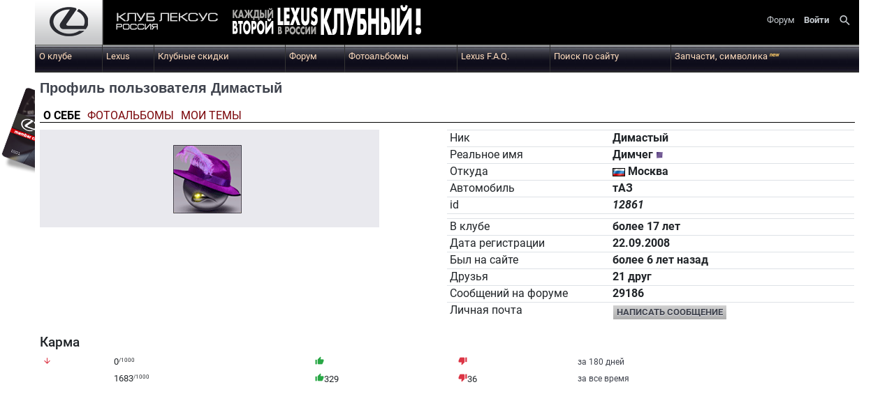

--- FILE ---
content_type: text/html; charset=Windows-1251
request_url: https://club-lexus.ru/forum/profile.php?mode=viewprofile&u=12861
body_size: 18566
content:
<!DOCTYPE html>
<!--[if IE ]>
<html class="ie"><![endif]-->
<!--[if !(IE)]><!-->
<html>
<!--<![endif]-->
<head>
    <meta http-equiv="Content-Type" content="text/html; charset=windows-1251">
    <meta name="viewport" content="width=device-width, initial-scale=1">
    <META NAME="Description" CONTENT="Клуб Лексус Lexus Club">
    <META NAME="Keywords" CONTENT="lexus, лексус, lexus club, lexus клуб, lexus отзывы, lexus rx, lexus gx, lexus is, lexus gs, lexus es, lexus lx, ремонт lexus, обслуживание lexus, запчасти lexus">
            <title>Просмотр профиля</title>
    <link rel="alternate" title="КЛУБ ЛЕКСУС РОССИЯ latest topics RSS feed" href="/forum/rss.php" type="application/rss+xml">
            <link rel="stylesheet" href="//stackpath.bootstrapcdn.com/bootstrap/4.1.3/css/bootstrap.min.css"
          integrity="sha384-MCw98/SFnGE8fJT3GXwEOngsV7Zt27NXFoaoApmYm81iuXoPkFOJwJ8ERdknLPMO" crossorigin="anonymous">
    <link href="https://fonts.gstatic.com" rel="preconnect" crossorigin>
    <link rel="stylesheet"
          href="/css/main.css?v=1664196277"
          type="text/css"/>
    <link rel="manifest" href="/manifest.json">
    <script src="https://code.jquery.com/jquery-3.3.1.js"></script>
    </head>
<body>
<div class="wrapper container">
    <header>
        <input type="checkbox" id="menu-switch" class="invisible">

<div id="fixedMenu" class="fixed-top usermenu-xs"
     style="background: black; display: none; opacity: 0; transition: opacity 200ms">
    <div class="d-table" style="width: 100%">
        <div class="d-none d-sm-table-cell px-2 position-relative" style="width: 100%">
            <div class="px-2 text-truncate"
                 style="left:0; right:0; top:0; position: absolute; color:lightgrey; line-height: 24px; ">
                Клуб Лексус Россия - Просмотр профиля            </div>
        </div>
        <div class="table-cell text-nowrap text-center text-sm-right">
            <section class="block-container usermenu"><ul class="usermenu-container">
        <li>
        <a href="/forum/home.php">
            <span class="d-none d-md-inline">Форум</span>
            <i class="d-inline d-md-none material-icons">&#xE8AF;</i>
        </a>
    </li>
                <li>
            <a href="/forum/login.php?redirect=%2Fforum%2Fprofile.php%26amp%3Bmode%3Dviewprofile%26u%3D12861" class="usermenu"><strong>Войти</strong></a>
        </li>
        <li>
        <a class="search-button" href="/forum/fsearch.php"><i class="material-icons">search</i></a>
    </li>

    <li class="d-inline-block d-md-none">
        <label for="menu-switch">
            <i class="material-icons">&#xE5D2;</i>
        </label>
    </li>
</ul></section>        </div>
    </div>
</div>

<div class="i-top-div">
    <div class="clearfix d-block text-center">
        <a href="/">
            <span class="d-sm-none" style="font-size: 22px; color: #c7ccd1; text-align: center; line-height: 2rem;">КЛУБ ЛЕКСУС РОССИЯ</span>
            <img src="[data-uri]"
                    style="vertical-align: middle; float: left" alt="Клуб Лексус Россия" class="d-none d-sm-block">
        </a>
        <a id="every" href="/forum/club.php?page=infographics" class="d-none d-lg-block float-left">
            <img src="https://st.club-lexus.ru/images/every.png" alt="Каждый второй Lexus в России - клубный">
        </a>
        <div class="text-sm-right">
            <section class="block-container usermenu"><ul class="usermenu-container">
        <li>
        <a href="/forum/home.php">
            <span class="d-none d-md-inline">Форум</span>
            <i class="d-inline d-md-none material-icons">&#xE8AF;</i>
        </a>
    </li>
                <li>
            <a href="/forum/login.php?redirect=%2Fforum%2Fprofile.php%26amp%3Bmode%3Dviewprofile%26u%3D12861" class="usermenu"><strong>Войти</strong></a>
        </li>
        <li>
        <a class="search-button" href="/forum/fsearch.php"><i class="material-icons">search</i></a>
    </li>

    <li class="d-inline-block d-md-none">
        <label for="menu-switch">
            <i class="material-icons">&#xE5D2;</i>
        </label>
    </li>
</ul></section>        </div>
        <div id="user-history"></div>
        <div style="position: absolute; top: 0; width: 100%; margin: 0; padding: 0;">
            <section class="block-container queue"></section>        </div>
    </div>
    <div class="menu-popup" style="background: black">
        <p>
            <label for="menu-switch" class="nav-icon d-block d-lg-none"><i class="material-icons">&#xE5CD;</i></label>
            Клуб Лексус Россия
        </p>
        <section class="block-container top_menu"><div class="mainmenu"><ul><li><input type="radio" name="topmenu" class="invisible" id="item_16e7000eadcb33b6db49d04936ffd30f"><label for="item_16e7000eadcb33b6db49d04936ffd30f">О клубе</label><ul><li><a href="https://club-lexus.ru/forum/club.php" title="Клуб Лексус | Club Lexus :: Информация о клубе">Информация о клубе</a> </li><li><a href="https://club-lexus.ru/forum/club.php?page=member" title="Клуб Лексус | Club Lexus :: Клубная карта">Клубная карта</a> </li><li><a href="https://club-lexus.ru/forum/memberlist.php" title="Клуб Лексус | Club Lexus :: Участники">Участники</a> </li><li><a href="https://club-lexus.ru/fileserver/" title="Клуб Лексус | Club Lexus :: Файл-сервер">Файл-сервер</a> </li><li><a href="https://club-lexus.ru/forum/club.php?page=souvenirs" title="Клуб Лексус | Club Lexus :: Клубная символика">Клубная символика</a> </li><li><a href="https://club-lexus.ru/forum/club.php?page=friends" title="Клуб Лексус | Club Lexus :: Дружественные клубы">Дружественные клубы</a> </li><li><a href="https://club-lexus.ru/forum/contacts.php" title="Клуб Лексус | Club Lexus :: Контакты">Контакты</a> </li><li><a href="https://club-lexus.ru/advert.php#markup" title="Клуб Лексус | Club Lexus :: Реклама на сайте">Реклама на сайте</a> </li></ul></li><li><input type="radio" name="topmenu" class="invisible" id="item_007e5ebd9c87cc8b88ca33e9d9d840ef"><label for="item_007e5ebd9c87cc8b88ca33e9d9d840ef">Lexus</label><ul><li><a href="https://club-lexus.ru/forum/lexus.php" title="Клуб Лексус | Club Lexus :: История марки">История марки</a> </li><li><a href="https://club-lexus.ru/catalog/" title="Клуб Лексус | Club Lexus :: Каталог автомобилей">Каталог автомобилей</a> </li><li><a href="https://club-lexus.ru/forum/dealers.php" title="Клуб Лексус | Club Lexus :: Дилеры в России">Дилеры в России</a> </li><li><a href="https://club-lexus.ru/cars/" title="Клуб Лексус | Club Lexus :: Новые Lexus">Новые Lexus</a> </li><li><a href="https://club-lexus.ru/sale/" title="Клуб Лексус | Club Lexus :: Автомобили с пробегом">Автомобили с пробегом</a> </li><li><a href="https://club-lexus.ru/services/comp.php" title="Клуб Лексус | Club Lexus :: Проверить VIN">Проверить VIN</a> </li></ul></li><li><input type="radio" name="topmenu" class="invisible" id="item_3d2de5c87bbc1679946e900a44a475ef"><label for="item_3d2de5c87bbc1679946e900a44a475ef">Клубные скидки</label><ul><li><a href="https://club-lexus.ru/partners/" title="Клуб Лексус | Club Lexus :: Скидки по картам Клуба">Скидки по картам Клуба</a> </li><li><a href="https://club-lexus.ru/partners/?mode=about" title="Клуб Лексус | Club Lexus :: Как стать партнером клуба">Как стать партнером клуба</a> </li></ul></li><li><a href="https://club-lexus.ru/forum/home.php" title="Клуб Лексус | Club Lexus :: Форум">Форум</a></li><li><a href="https://club-lexus.ru/photo/album_index.php" title="Клуб Лексус | Club Lexus :: Фотоальбомы">Фотоальбомы</a></li><li><a href="https://club-lexus.ru/faq/" title="Клуб Лексус | Club Lexus :: Lexus F.A.Q.">Lexus F.A.Q.</a></li><li><a href="https://club-lexus.ru/forum/fsearch.php" title="Клуб Лексус | Club Lexus :: Поиск по сайту">Поиск по сайту</a></li><li><a href="https://club-lexus.ru/shop" title="Клуб Лексус | Club Lexus :: Запчасти, символика new">Запчасти, символика <sup>new</sup></a></li></ul></div></section>    </div>
</div>
<div class="d-none d-lg-block">
    <section class="block-container top_menu"><div class="mainmenu"><ul><li><input type="radio" name="topmenu" class="invisible" id="item_16e7000eadcb33b6db49d04936ffd30f"><label for="item_16e7000eadcb33b6db49d04936ffd30f">О клубе</label><ul><li><a href="https://club-lexus.ru/forum/club.php" title="Клуб Лексус | Club Lexus :: Информация о клубе">Информация о клубе</a> </li><li><a href="https://club-lexus.ru/forum/club.php?page=member" title="Клуб Лексус | Club Lexus :: Клубная карта">Клубная карта</a> </li><li><a href="https://club-lexus.ru/forum/memberlist.php" title="Клуб Лексус | Club Lexus :: Участники">Участники</a> </li><li><a href="https://club-lexus.ru/fileserver/" title="Клуб Лексус | Club Lexus :: Файл-сервер">Файл-сервер</a> </li><li><a href="https://club-lexus.ru/forum/club.php?page=souvenirs" title="Клуб Лексус | Club Lexus :: Клубная символика">Клубная символика</a> </li><li><a href="https://club-lexus.ru/forum/club.php?page=friends" title="Клуб Лексус | Club Lexus :: Дружественные клубы">Дружественные клубы</a> </li><li><a href="https://club-lexus.ru/forum/contacts.php" title="Клуб Лексус | Club Lexus :: Контакты">Контакты</a> </li><li><a href="https://club-lexus.ru/advert.php#markup" title="Клуб Лексус | Club Lexus :: Реклама на сайте">Реклама на сайте</a> </li></ul></li><li><input type="radio" name="topmenu" class="invisible" id="item_007e5ebd9c87cc8b88ca33e9d9d840ef"><label for="item_007e5ebd9c87cc8b88ca33e9d9d840ef">Lexus</label><ul><li><a href="https://club-lexus.ru/forum/lexus.php" title="Клуб Лексус | Club Lexus :: История марки">История марки</a> </li><li><a href="https://club-lexus.ru/catalog/" title="Клуб Лексус | Club Lexus :: Каталог автомобилей">Каталог автомобилей</a> </li><li><a href="https://club-lexus.ru/forum/dealers.php" title="Клуб Лексус | Club Lexus :: Дилеры в России">Дилеры в России</a> </li><li><a href="https://club-lexus.ru/cars/" title="Клуб Лексус | Club Lexus :: Новые Lexus">Новые Lexus</a> </li><li><a href="https://club-lexus.ru/sale/" title="Клуб Лексус | Club Lexus :: Автомобили с пробегом">Автомобили с пробегом</a> </li><li><a href="https://club-lexus.ru/services/comp.php" title="Клуб Лексус | Club Lexus :: Проверить VIN">Проверить VIN</a> </li></ul></li><li><input type="radio" name="topmenu" class="invisible" id="item_3d2de5c87bbc1679946e900a44a475ef"><label for="item_3d2de5c87bbc1679946e900a44a475ef">Клубные скидки</label><ul><li><a href="https://club-lexus.ru/partners/" title="Клуб Лексус | Club Lexus :: Скидки по картам Клуба">Скидки по картам Клуба</a> </li><li><a href="https://club-lexus.ru/partners/?mode=about" title="Клуб Лексус | Club Lexus :: Как стать партнером клуба">Как стать партнером клуба</a> </li></ul></li><li><a href="https://club-lexus.ru/forum/home.php" title="Клуб Лексус | Club Lexus :: Форум">Форум</a></li><li><a href="https://club-lexus.ru/photo/album_index.php" title="Клуб Лексус | Club Lexus :: Фотоальбомы">Фотоальбомы</a></li><li><a href="https://club-lexus.ru/faq/" title="Клуб Лексус | Club Lexus :: Lexus F.A.Q.">Lexus F.A.Q.</a></li><li><a href="https://club-lexus.ru/forum/fsearch.php" title="Клуб Лексус | Club Lexus :: Поиск по сайту">Поиск по сайту</a></li><li><a href="https://club-lexus.ru/shop" title="Клуб Лексус | Club Lexus :: Запчасти, символика new">Запчасти, символика <sup>new</sup></a></li></ul></div></section></div>
<script type="text/javascript">
    (function () {
        var menu = document.getElementById('fixedMenu'),
            isShowing = false,
            toggleMenu = function () {
                var top = (window.pageYOffset || document.documentElement.scrollTop)
                    - (document.clientTop || 0);
                if (top > 100 && !isShowing) {
                    menu.style['display'] = 'block';
                    window.setTimeout(function () {
                        menu.style['opacity'] = '1';
                    }, 50);
                    isShowing = true;
                } else if (top < 100 && isShowing) {
                    menu.style['opacity'] = '0';
                    window.setTimeout(function () {
                        menu.style['display'] = 'none';
                    }, 200);
                    isShowing = false;
                }
            };
        window.addEventListener("scroll", function () {
            toggleMenu();
        });
        window.addEventListener("orientationchange", function () {
            toggleMenu();
        });
        window.addEventListener("resize", function () {
            toggleMenu();
        });
    })();
</script>
        <!-- INC overall_brand.tpl -->

        <div class="counters">
            <!--LiveInternet counter-->
            <script type="text/javascript">
                document.write('<img src="//counter.yadro.ru/hit?r' +
                    escape(document.referrer) + ((typeof(screen) == 'undefined') ? '' :
                        ';s' + screen.width + '*' + screen.height + '*' + (screen.colorDepth ?
                        screen.colorDepth : screen.pixelDepth)) + ';u' + escape(document.URL) +
                    ';' + Math.random() +
                    '" width="1" height="1" border="0" id="yadro" alt="">');
            </script>
            <!--/LiveInternet-->
        </div>
    </header>

        <div class="i-card-div d-none d-lg-block">
        <img src="/forum/templates/ClubLexus/images/mainpage/clubcard.png" alt="Клубная карта" usemap="#card"/>
        <map id="card" name="card">
            <area shape="poly" coords="52,6,46,4,37,0,2,98,50,117" href="/forum/club.php?page=member"/>
        </map>
    </div>
        <a name="top"></a>
    <div class="page-container">
                <ul class="d-flex w-100">
            
            <li class="page-content gen px-0 px-md-2">
                <main role="main">
                    <style>
    .avatar-container {
        position: relative;
        margin-bottom: 20px;
        text-align: center;
        background: #e9e9ee;
    }

    .avatar-container IMG:first-child {
        max-width: 100%;
        max-height: 100%;
    }

    .avatar-container IMG:nth-child(2) {
        width: initial;
        position: absolute;
        border: 2px solid white;
        box-shadow: 0 0 5px black;
        bottom: -15px;
        right: 15px;
    }
</style>
<h1 class="headertitle">Профиль пользователя Димастый</h1>
<div class="tabs">
    <span class="active">О себе</span>
    <a href="profile.php?mode=photo&u=12861">Фотоальбомы</a>
    <a href="/forum/profile.php?mode=topics&u=12861">Мои темы</a>
</div>

<div class="row">
    <div class="col-12 col-sm-5">
        <div class="avatar-container">
                        <img  id="avatar_image" class=" avatar" alt="avatar" src="https://st.club-lexus.ru/avatars/16062467594c064c4acfae8.gif" />            <span style="display: inline-block; width: 1px; line-height: 140px">&nbsp;</span>
        </div>
                
    </div>
    <div class="col-12 col-sm-6 offset-sm-1">
        <table class="table table-sm">
                        <tr>
                <td>Ник</td>
                <td><strong>Димастый</strong></td>
            </tr>
                        <tr>
                <td>Реальное имя</td>
                <td><strong>Димчег&nbsp;<img title="г-н" src="/forum/templates/ClubLexus/images/icon_male.gif" border="0"></strong></td>
            </tr>
                        <tr>
                <td>Откуда</td>
                <td><strong><img src="/images/flags/RU000000.gif" alt="RU"/>&nbsp;Москва</strong></td>
            </tr>
                        <tr>
                <td>Автомобиль</td>
                <td><strong>тАЗ</strong></td>
            </tr>
                        <tr>
                <td>id</td>
                <td><strong><i>12861</i></strong></td>
            </tr>
                        <tr>
                <td></td>
                <td></td>
            </tr>
                        <tr>
                <td width="40%">В клубе</td>
                <td><strong>более 17 лет</strong></td>
            </tr>
                        <tr>
                <td width="40%">Дата регистрации</td>
                <td><strong>22.09.2008</strong></td>
            </tr>
                        <tr>
                <td width="40%">Был на сайте</td>
                <td><strong>более 6 лет назад</strong></td>
            </tr>
                        <tr>
                <td width="40%">Друзья</td>
                <td><strong>21 друг</strong></td>
            </tr>
                        <tr>
                <td width="40%">Сообщений на форуме</td>
                <td><strong>29186</strong></td>
            </tr>
                        <tr>
                <td width="40%">Личная почта</td>
                <td><strong><a class="button" href="privmsg.php?mode=post&amp;u=12861">Написать сообщение</a></strong></td>
            </tr>
                    </table>
    </div>
</div>
<div>
    <h2>Карма</h2>
    <table cellpadding="4" class="genmed"><tr><td><i class="material-icons text-danger">arrow_downward</i></td><td><span>0<sup>/1000</sup></span></td><td><i class="material-icons text-success">thumb_up</i></td> <td><i class="material-icons text-danger">thumb_down</i></td><td><span class="content">за 180 дней</span></td></tr><tr><td></td><td><span>1683<sup>/1000</sup></span></td><td><i class="material-icons text-success">thumb_up</i>329</td><td><i class="material-icons text-danger">thumb_down</i>36</td><td><span class="content">за все время</span></td></tr></table></div>

</main>
</li>
</ul>
<!-- tail -->
</div>
<!-- INC bottom_banner.tpl -->
</div>
<footer class="page-footer wrapper">
        <div class="d-none d-lg-block"><section class="block-container bottom_menu"><ul class="footer-menu">
    <li>О клубе
        <ul>
            <li class=""><a href="https://club-lexus.ru/forum/club.php"
                            title="Информация о клубе">Информация о клубе</a></li>
            <li><a href="https://club-lexus.ru/forum/memberlist.php" title="Участники">Участники</a>
            </li>
            <li><a href="https://club-lexus.ru/fileserver/"
                   title="Файл-сервер">Файл-сервер</a></li>
            <li><a href="https://club-lexus.ru/forum/club.php?page=souvenirs"
                   title="Клубная символика">Клубная символика</a></li>
            <li><a href="https://club-lexus.ru/forum/agreement.php"
                   title="Правила Клуба">Правила Клуба</a></li>
            <li><a href="https://club-lexus.ru/forum/terms.php"
                   title="Политика конфиденциальности">Политика конфиденциальности</a></li>
        </ul>
    </li>
    <li>Lexus
        <ul>
            <li class=""><a href="https://club-lexus.ru/forum/lexus.php"
                            title="История марки">История марки</a></li>
            <li><a href="https://club-lexus.ru/catalog/" title="Каталог автомобилей">Каталог
                    моделей</a></li>
            <li><a href="https://club-lexus.ru/faq/" title="Lexus F.A.Q.">Lexus F.A.Q.</a>
            </li>
            <li><a href="https://club-lexus.ru/sale/" title="Продажа Lexus">Продажа <strong>новых</strong>
                    Lexus</a></li>
            <li><a href="https://club-lexus.ru/sale/" title="Автомобили с пробегом">Автомобили с пробегом</a></li>
            <li><a href="https://club-lexus.ru/forum/dealers.php" title="Дилеры в России">Дилеры
                    в России</a></li>
            <li><a href="https://club-lexus.ru/services/comp.php" title="Проверить VIN">Проверить
                    VIN</a></li>
        </ul>
    </li>
    <li>Клубная карта
        <ul>
            <li><a href="https://club-lexus.ru/forum/club.php?page=member">Как стать членом клуба</a></li>
            <li><a href="https://club-lexus.ru/partners/"
                   title="Скидки по картам Клуба">Скидки по картам Клуба</a></li>
            <!--            <li><a href="http://club-lexus.ru/calc/" title="Калькулятор ремонта и ТО">Калькулятор
                                ремонта и ТО</a></li>
            -->
            <li><a href="https://club-lexus.ru/partners/?mode=about"
                   title="Как стать партнером клуба">Как стать партнером клуба</a></li>
            <li>&nbsp;</li>
            <li>
                <a href="http://www.youtube.com/user/ClubLexusRussia" rel="nofollow" class="social" target="_blank">
                    <img
                        src="[data-uri]"
                        alt="youtube"/>
                    Наш канал на youtube</a>
            </li>
            <li>
                <a href="http://vkontakte.ru/club14212929" class="social" rel="nofollow" target="_blank">
                    <img
                        src="[data-uri]"
                        alt="vkontakte"/>
                    Наша группа Вконтакте</a>
            </li>
            <li>
                <a href="http://www.odnoklassniki.ru/group/42558789451935" rel="nofollow" class="social"
                   target="_blank">
                    <img
                        src="[data-uri]"
                        alt="одноклассники"/>
                    Наша группа в Одноклассниках</a>
            </li>

        </ul>
    </li>
    <li>Общение
        <ul>
            <li><a href="https://club-lexus.ru/forum/home.php" title="Форум">Форум</a></li>
            <li><a href="https://club-lexus.ru/photo/album_index.php"
                   title="Фотоальбомы">Фотоальбомы</a></li>
            <li><a href="https://club-lexus.ru/forum/privmsg.php">Личная почта</a></li>
            <li><a href="https://club-lexus.ru/forum/agreement.php">Правила общения</a></li>
            <li>
                <a href="https://www.instagram.com/lexusclubru/" class="social" rel="nofollow" target="_blank">
                    <img
                        src="[data-uri]"
                        alt="instagram"/>
                    Наш Instagram
                </a>
            </li>
            <li>
                <a href="https://www.facebook.com/groups/clublexus/" class="social" rel="nofollow" target="_blank">
                    <img
                        src="[data-uri]"
                        alt="facebook"/>
                    Наша группа в facebook</a>
            </li>
            <li>
                <a href="https://www.facebook.com/clublexus.ru" class="social" rel="nofollow" target="_blank">
                    <img
                        src="[data-uri]"
                        alt="facebook"/>
                    Наша страница в facebook</a>
            </li>
        </ul>
    </li>

    <li style="width: 180px">Контакты
        <ul>
            <li><a href="https://club-lexus.ru/forum/contacts.php">Администрация</a>
            <li><a href="http://shop.club-lexus.ru/contacts.html">Интернет-магазин</a></li>
            <li><a href="https://club-lexus.ru/advert.php#markup"
                   style="background: url(https://club-lexus.ru/images/icon_horn.png) no-repeat top right;
            padding-right: 40px; height: 30px; display: inline-block;"
                   title="Реклама на сайте">
                    Реклама на сайте</a>
            </li>
        </ul>
    </li>
</ul></section></div>
    <div class="i-footer d-table pb-2 w-100 gensmall">
        <div class="d-table-cell"><a href="/forum/rss.php" target="_blank">
                <img src="/forum/templates/ClubLexus/images/rss2.png" alt="КЛУБ ЛЕКСУС РОССИЯ latest topics RSS feed" border="0"/></a> 8.0374, 8                    </div>
        <div class="d-table-cell"></div>
        <div class="d-table-cell text-right"><span class="genmed">&copy;</span>&nbsp;Клуб Лексус Россия
            <nobr>2004-
                2026</nobr>
        </div>
        <div class="d-table-cell">

        </div>
    </div>
</footer>
<script type="text/x-handlebars-template" id="modalDialog">
    <div class="modal" tabindex="-1" role="dialog">
        <div class="modal-dialog" role="document">
            <div class="modal-content">
                <div class="modal-header">
                    <h5 class="modal-title">%modalTitle%</h5>
                    <button type="button" class="close" data-dismiss="modal" aria-label="Close">
                        <span aria-hidden="true">&times;</span>
                    </button>
                </div>
                <div class="modal-body">
                    <p>%modalBody%</p>
                </div>
                <div class="modal-footer">
                    <button type="button" class="btn btn-secondary" data-dismiss="modal">%modalClose%</button>
                </div>
            </div>
        </div>
    </div>
</script>
<script type="text/x-handlebars-template" id="modalSearch">
    <div class="modal modal-search " tabindex="-1" role="dialog">
        <div class="modal-dialog  modal-lg" role="document">
            <div class="modal-content">
                <form action="/forum/fsearch.php" method="get" enctype="multipart/form-data" id="search_form">
                    <div class="row">
                        <div class="col-1 text-right">
                            <label for="search-text">
                                <i class="material-icons">search</i>
                            </label>
                        </div>
                        <div class="col-11">
                            <input name="t" type="text" id="search-text" class="w-100" placeholder="Текст для поиска"
                                   value=""/>
                            <h3>искать:</h3>
                                                                                                                                                                        <button type="submit" name="mode" value="all">Везде</button>
                            <hr>
                            <div class="d-sm-flex genmed" style="justify-content: space-between;">
                                <button type="submit" name="mode" value="forum">В форумах</button>
                                <button type="submit" name="mode" value="faq">В базе знаний</button>
                                <button type="submit" name="mode" value="ds">В партнерах</button>
                                <button type="submit" name="mode" value="photo">В фотографиях</button>
                                <button type="submit" name="mode" value="fs">В файлах</button>
                            </div>
                        </div>
                    </div>
                </form>
            </div>
        </div>
    </div>
</script>
<script src="https://cdnjs.cloudflare.com/ajax/libs/popper.js/1.14.3/umd/popper.min.js"
        integrity="sha384-ZMP7rVo3mIykV+2+9J3UJ46jBk0WLaUAdn689aCwoqbBJiSnjAK/l8WvCWPIPm49"
        crossorigin="anonymous"></script>
<script src="https://stackpath.bootstrapcdn.com/bootstrap/4.1.3/js/bootstrap.min.js"
        integrity="sha384-ChfqqxuZUCnJSK3+MXmPNIyE6ZbWh2IMqE241rYiqJxyMiZ6OW/JmZQ5stwEULTy"
        crossorigin="anonymous"></script>

<script type="text/javascript" src="/js/jquery.cookie.js"></script>
<script src="/js/topics-history.js" defer></script>
<script src="/js/pagination.js"></script>
<script src="/js/search.js"></script>
<script src="/js/corb.js"></script>
<script src="/js/form-validate.js"></script>

<script type="text/javascript" src="/js/jquery.jscrollpane.min.js"></script>
<script src="https://cdnjs.cloudflare.com/ajax/libs/jquery-mousewheel/3.1.13/jquery.mousewheel.min.js"></script>
<script src="https://cdnjs.cloudflare.com/ajax/libs/lightgallery/1.2.14/js/lightgallery.min.js"></script>
<script src="https://cdnjs.cloudflare.com/ajax/libs/lightgallery/1.2.14/js/lg-video.min.js"></script>
<script language="javascript" src="/js/jquery.magnific-popup.min.js" type="text/javascript"></script>
<script type="text/javascript" src="//yandex.st/share/share.js" charset="utf-8" defer></script>
<script src="/js/my-popover.js?v=1653396058"
        type="text/javascript"></script>

<!-- footer script -->
<!-- /footer script -->
</body>
<link rel="stylesheet" type="text/css"
      href="https://cdnjs.cloudflare.com/ajax/libs/lightgallery/1.2.14/css/lightgallery.min.css" media="screen"/>
<link rel="stylesheet" type="text/css" href="/css/jquery.jscrollpane.css" media="screen"/>
<link href="/css/emoji.min.css" rel="stylesheet" type="text/css"/>
<link rel="stylesheet" type="text/css" href="/css/magnific-popup.min.css" media="screen"/>
<!-- Yandex.Metrika counter -->
<script src="//mc.yandex.ru/metrika/watch.js" type="text/javascript" defer></script>
<script type="text/javascript" defer>
    try {
        var yaCounter1721379 = new Ya.Metrika({
            id: 1721379,
            webvisor: false,
            clickmap: true,
            trackLinks: true,
            accurateTrackBounce: true
        });
    } catch (e) {
    }
</script>
<noscript>
    <div><img src="//mc.yandex.ru/watch/1721379" style="position:absolute; left:-9999px;" alt=""/></div>
</noscript>
<!-- /Yandex.Metrika counter -->
<!-- begin of Top100 code -->

<script id="top100Counter" type="text/javascript"
        src="//counter.rambler.ru/top100.jcn?2192887" defer></script>
<noscript>
    <img src="//counter.rambler.ru/top100.cnt?2192887" alt="" width="1" height="1" border="0"/>
</noscript>
<!-- end of Top100 code -->
<!-- begin google universal analytics -->
<script defer>
    (function (i, s, o, g, r, a, m) {
        i['GoogleAnalyticsObject'] = r;
        i[r] = i[r] || function () {
            (i[r].q = i[r].q || []).push(arguments)
        }, i[r].l = 1 * new Date();
        a = s.createElement(o),
            m = s.getElementsByTagName(o)[0];
        a.async = 1;
        a.src = g;
        m.parentNode.insertBefore(a, m)
    })(window, document, 'script', '//www.google-analytics.com/analytics.js', 'ga');

    ga('create', 'UA-58366621-1', 'auto');
    ga('send', 'pageview');

</script>
<!-- end google universal analytics -->
<img src="/stat.php" style="position: absolute" width="1" height="1" alt="stat" />
</html>


--- FILE ---
content_type: text/css
request_url: https://club-lexus.ru/css/main.css?v=1664196277
body_size: 39925
content:
@import "https://fonts.googleapis.com/icon?family=Material+Icons";
* {
  box-sizing: border-box;
}
* html body {
  padding-top: 0;
  margin: 0 5%;
  color: #3f434d;
}
*:focus {
  outline: 0;
}
html {
  min-height: 100% !important;
  height: 100%;
  border: 0;
  font-size: 14px;
  font-weight: 300;
}
@media (min-width: 576px) {
  html {
    font-size: 13px;
  }
}
body {
  min-height: 100% !important;
  border: 0;
  font-family: Roboto, -apple-system, BlinkMacSystemFont, "Segoe UI", "Helvetica Neue", Arial, sans-serif;
  margin: 0;
  padding: 0;
  height: 1px;
  line-height: 1.15;
  -webkit-text-size-adjust: 100%;
}
ul {
  padding: 0;
  margin: 0;
  list-style: none inside;
}
dl {
  padding: 0;
  margin: 0;
  list-style: none inside;
}
ol {
  padding: 0;
  margin: 0;
}
img {
  border: 0;
  margin: 0;
  padding: 0;
}
canvas,
img {
  /*image-rendering: optimizeQuality;
  image-rendering: -moz-crisp-edges;
  image-rendering: -webkit-optimize-contrast;
  image-rendering: optimize-contrast;
  -ms-interpolation-mode: nearest-neighbor;*/
}
a {
  color: #7a0509;
}
a:link {
  color: #7a0509;
}
a:active {
  color: #7a0509;
}
a:visited {
  color: #7a0509;
}
hr {
  height: 0;
  border: 0 solid #e4e4e4;
  border-top-width: 1px;
  margin: 5px 0 0;
}
h1 {
  font-family: "PT Serif", sans-serif;
  font-size: 20px;
  margin: 0;
  color: #3f434d;
  padding: 10px 0;
  font-weight: bold;
}
h1 a {
  font-family: "PT Serif", sans-serif;
  font-size: 20px;
  margin: 0;
  color: #3f434d;
  padding: 10px 0;
  font-weight: bold;
}
h1 a:visited {
  font-family: "PT Serif", sans-serif;
  font-size: 20px;
  margin: 0;
  color: #3f434d;
  padding: 10px 0;
  font-weight: bold;
}
h1 a:link {
  font-family: "PT Serif", sans-serif;
  font-size: 20px;
  margin: 0;
  color: #3f434d;
  padding: 10px 0;
  font-weight: bold;
}
h1 a:active {
  font-family: "PT Serif", sans-serif;
  font-size: 20px;
  margin: 0;
  color: #3f434d;
  padding: 10px 0;
  font-weight: bold;
}
h1 a:hover {
  font-family: "PT Serif", sans-serif;
  font-size: 20px;
  margin: 0;
  color: #3f434d;
  padding: 10px 0;
  font-weight: bold;
}
h2 {
  padding: 2px 0;
  margin: 3px 0;
  font-size: 1.2em;
  font-weight: 500;
}
h2 a {
  color: #3f434d;
  text-decoration: none;
}
h2 a:visited {
  color: #3f434d;
  text-decoration: none;
}
h2 a:link {
  color: #3f434d;
  text-decoration: none;
}
h2 a:active {
  color: #3f434d;
  text-decoration: none;
}
h2 a:hover {
  text-decoration: underline;
}
h3 {
  font-size: 13px;
}
h3 a {
  color: #3f434d;
  text-decoration: none;
}
h3 a:visited {
  color: #3f434d;
  text-decoration: none;
}
h3 a:link {
  color: #3f434d;
  text-decoration: none;
}
h3 a:active {
  color: #3f434d;
  text-decoration: none;
}
h3 a:hover {
  text-decoration: underline;
}
h4 {
  padding: 0;
  margin: 0;
  font-size: 12px;
}
h4 a {
  color: #3f434d;
  text-decoration: none;
}
h4 a:visited {
  color: #3f434d;
  text-decoration: none;
}
h4 a:link {
  color: #3f434d;
  text-decoration: none;
}
h4 a:active {
  color: #3f434d;
  text-decoration: none;
}
h4 a:hover {
  text-decoration: underline;
}
h5 {
  padding: 0;
  margin: 0;
  line-height: 1.3em;
  font-weight: normal;
  font-size: 11px;
}
h5 a {
  color: #3f434d;
  text-decoration: none;
}
h5 a:visited {
  color: #3f434d;
  text-decoration: none;
}
h5 a:link {
  color: #3f434d;
  text-decoration: none;
}
h5 a:active {
  color: #3f434d;
  text-decoration: none;
}
h5 a:hover {
  text-decoration: underline;
}
nav {
  overflow: inherit !important;
}
table {
  border-collapse: collapse;
  width: 100%;
}
sup {
  font-size: 0.6em;
}
button::-moz-focus-inner {
  border: 0;
  padding: 0;
}
.small {
  font-size: 80%;
}
.gensmall {
  font-size: 0.8rem;
}
.genmed {
  font-size: 1rem;
}
.gen {
  font-size: 1.2rem;
}
.justifyfull {
  text-align: justify;
}
.justifyfull:after {
  content: "";
  display: inline-block;
  font-size: 1px;
  width: 100%;
}
.row1 {
  background-color: #fff;
}
.row2 {
  background-color: #f7f7f9 !important;
}
.row3 {
  background-color: #e9e1da;
}
.row4 {
  background-color: #f7f5df;
}
.row5 {
  background-color: #dcefe4;
}
.rowerror {
  background-color: #fcc;
}
.noselect {
  -webkit-touch-callout: none;
  -webkit-user-select: none;
  -moz-user-select: none;
  -ms-user-select: none;
  user-select: none;
}
*:hover > .non-touch-hover {
  display: block !important;
}
a.dropdown-item {
  color: #212529;
  padding: 0.5rem 1.5rem;
}
.input-with-clear {
  padding: 0;
}
.input-with-clear INPUT {
  width: 100%;
  padding: 0.2rem 1.75rem 0.2rem 0.75rem;
  border: none;
}
.input-with-clear span {
  position: absolute;
  right: 0;
  top: 0;
  display: block;
  padding: 0.375rem 0.75rem;
  cursor: pointer;
}
.input-with-clear span:after {
  content: "\2573";
}
.padding5 {
  padding: 0 5px;
}
.tablesorter TH {
  height: 20px;
  padding: 3px 0;
  text-indent: 15px;
  line-height: 20px;
  vertical-align: baseline;
}
.tablesorter TBODY TR:hover TD {
  background-color: #e9e1da;
}
.tablesorter .header {
  cursor: pointer;
}
.tablesorter .header:hover {
  color: #7a0509;
}
.tablesorter .header:hover:before {
  border-bottom-color: #7a0509;
}
.tablesorter .header:hover:after {
  border-top-color: #7a0509;
}
.tablesorter .header:after {
  content: '';
  display: block;
  position: absolute;
  width: 0;
  height: 0;
  border-left: 4px solid transparent;
  border-right: 4px solid transparent;
  border-top: 4px solid #fff;
  margin: -8px 3px;
}
.tablesorter .header:before {
  border-bottom: 4px solid #fff;
  margin: 5px 3px;
}
.tablesorter .headerSortDown:before {
  border: 0;
}
.tablesorter .headerSortUp:after {
  border: 0;
}
.popmenu {
  position: absolute;
  background: white;
  border: 1px solid #3f434d;
  padding: 0;
  text-align: left;
  margin-top: -10px;
  display: none;
}
.popmenu li:first-child {
  background: #3f434d;
  color: white;
  text-align: center;
}
.popmenu li a {
  display: block;
  line-height: 2em;
  padding: 0 5px;
  color: #86919D;
  text-decoration: none;
  font-weight: bold;
  text-transform: uppercase;
  font-size: 12px;
}
.popmenu li a:hover {
  color: white;
  background: #86919D;
}
.popmenu.show {
  display: block !important;
}
.header {
  color: #fff;
  font-size: 12px;
  font-weight: bold;
}
.header:before {
  content: '';
  display: block;
  position: absolute;
  width: 0;
  height: 0;
  border-left: 4px solid transparent;
  border-right: 4px solid transparent;
}
.offset-close-button {
  color: #3f434d;
  text-decoration: none;
  display: block !important;
  padding: 0 !important;
  margin: 0 !important;
  width: 16px;
  height: 16px;
  position: absolute;
  right: -20px;
  border-radius: 16px;
  border: 1px solid #000;
  line-height: 17px;
  top: -15px;
  background: #fff;
  cursor: pointer;
  z-index: 9999;
}
.offset-close-button:hover {
  color: #fff !important;
  background: #000 !important;
  text-decoration: none !important;
}
.offset-close-button:after {
  content: '\00d7';
}
.wrapper {
  display: block;
  position: relative;
  zoom: 1;
  max-width: 1480px;
  margin: 0 auto;
  padding: 0 50px 50px;
}
.wrapper.container {
  padding-bottom: 30px;
  min-height: 100%;
  background: #fff;
}
@media only screen and (max-width: 1025px) {
  .wrapper {
    max-width: none;
    margin: 0;
    padding: 0;
  }
}
.page-container {
  position: relative;
  zoom: 1;
  display: block;
  background-color: #fff;
  padding-bottom: 20px;
}
.page-container .page-content {
  width: 100%;
}
.page-container .column-left,
.page-container .column-right {
  width: 200px;
  position: relative;
  vertical-align: top;
  flex: 0 0 200px;
}
.page-wrapper {
  margin: 5px 5px 5px 0;
}
.sidemenu {
  margin: 0;
  padding: 0;
  list-style: none;
}
.sidemenu LI {
  margin: 2px 0;
  background-color: #3f434d;
}
.sidemenu LI A {
  color: #fff;
  display: block;
  padding: 10px;
  font-size: 11px;
  text-decoration: none;
  transition: all 300ms;
}
.sidemenu LI A:visited {
  color: #fff;
  display: block;
  padding: 10px;
  font-size: 11px;
  text-decoration: none;
  transition: all 300ms;
}
.sidemenu LI A:active {
  color: #fff;
  display: block;
  padding: 10px;
  font-size: 11px;
  text-decoration: none;
  transition: all 300ms;
}
.sidemenu LI:hover {
  background-color: #3f434d;
}
a.sidemenu:visited {
  color: #fff;
}
.sidemenuselected {
  padding-left: 5px;
}
div.top_menu {
  margin-bottom: 0 !important;
}
div.bottom_menu {
  margin-bottom: 0 !important;
}
.topic-list {
  list-style-position: outside;
  padding-left: 20px;
}
.topic-list li {
  list-style-image: url(https://club-lexus.ru/forum/templates/ClubLexus/images/icon_minipost_new.gif);
}
.i-footer {
  padding-top: 10px;
  list-style-type: none;
}
.i-footer LI.copyright {
  float: left;
  width: 200px;
}
.i-footer LI.site-design {
  float: left;
  width: 200px;
}
.i-footer LI.site-warning {
  text-align: right;
  float: right;
  width: 300px;
}
UL.pagination {
  list-style-type: none;
  white-space: nowrap;
  padding: 0;
  margin: 5px 0;
  text-align: center;
  font-size: 12px;
  height: 26px;
  display: table;
  width: 100%;
  min-width: 200px;
}
UL.pagination LI {
  -webkit-border-radius: 5px;
  -moz-border-radius: 5px;
  border-radius: 5px;
  display: table-cell;
  padding: 3px;
  line-height: 14px;
  text-align: center;
  list-style: none;
  border: 1px solid transparent;
  vertical-align: middle;
  min-width: 20px;
  text-transform: uppercase;
  font-weight: bold;
  color: #86919D;
  font-size: 12px;
}
UL.pagination LI img {
  padding: 3px;
  vertical-align: text-bottom;
}
UL.pagination LI A {
  text-decoration: none;
  color: #86919D;
  display: inline-block;
  width: 100%;
}
UL.pagination LI A:visited {
  text-decoration: none;
  color: #86919D;
  display: inline-block;
  width: 100%;
}
UL.pagination a:hover {
  background: #fbfbfb;
}
UL.pagination LI.page-nav {
  width: 50%;
}
UL.pagination LI.page-nav a {
  padding: 0 10px;
}
UL.pagination LI.page-nav span {
  letter-spacing: 0.2em;
  padding: 0 3px;
}
UL.pagination LI.page-no {
  padding: 3px 5px;
}
UL.pagination LI.page-selected {
  background-color: #aeaeb0;
  font-weight: bold;
  color: #fff;
  line-height: 0.9em;
}
UL.pagination ul.pages {
  display: inline-table;
  width: 100%;
}
blockquote.quote {
  border-radius: 5px;
  color: #3f434d;
  background-color: #ebebf3;
  border: #666 solid 1px;
  padding: 5px;
  margin-top: 2em;
  position: relative;
  zoom: 1;
  font-size: 1rem;
}
blockquote.quote address {
  margin-top: -2.4em;
  margin-bottom: 0;
  position: relative;
  font-style: normal;
  padding: 5px 0;
  text-align: left;
  font-weight: bold;
}
.tooltip {
  transition: opacity 200ms;
}
.tooltip.left {
  left: 0;
}
.tooltip.right {
  right: 0;
}
.dialog INPUT,
.dialog SELECT {
  max-width: 100%;
}
.dialog .dialog-shadow {
  position: fixed;
  top: 0;
  bottom: 0;
  background: black;
  left: 0;
  right: 0;
  z-index: 999;
  opacity: 0.6;
}
.dialog .dialog-container {
  z-index: 1000;
  position: fixed;
  left: 0;
  right: 0;
}
.dialog .dialog-body {
  margin: 5% auto;
  max-width: 500px;
  border: 1px solid #797474;
  background: white;
}
.dialog .dialog-header {
  margin: -1px;
  padding: 5px 15px 1px;
  background: #393943;
  color: #ccc;
}
.dialog .dialog-close {
  display: inline-block;
  float: right;
  color: #ccc;
  margin-right: -10px;
}
.dialog .dialog-close:hover {
  color: white;
}
.dialog.dialog-critical .dialog-header,
.dialog.dialog-error .dialog-header {
  background: red;
  color: white;
}
.dialog .dialog-text {
  padding: 20px 15px;
}
.dialog .dialog-footer {
  padding: 15px;
  border-top: 1px solid #e9ecef;
  text-align: right;
}
.breadcrumbs {
  padding: 0 0 10px 0;
}
.breadcrumbs a {
  text-decoration: none;
}
.breadcrumbs a:hover {
  text-decoration: underline;
}
.breadcrumbs a:after {
  content: '\203A';
  display: inline-block;
  padding: 0 3px;
}
.left-padded {
  padding-left: 20px;
}
table.bodytable {
  border: 0;
  width: 780px;
}
.tab {
  text-decoration: none;
  color: #fff;
  font-size: 8pt;
}
a.tab {
  text-decoration: none;
  color: #fff;
  font-size: 8pt;
}
a.tab:link {
  text-decoration: none;
  color: #fff;
  font-size: 8pt;
}
a.tab:visited {
  text-decoration: none;
  color: #fff;
  font-size: 8pt;
}
a.tab:hover {
  text-decoration: none;
  color: #fff;
  font-size: 8pt;
}
.tabs {
  display: flex;
  flex-direction: row;
  flex-wrap: wrap;
  justify-content: end;
  margin: 10px 0;
  border-bottom: 1px double black;
}
.tabs a,
.tabs span {
  text-decoration: none;
  color: #7a0509;
  text-transform: uppercase;
  display: inline-block;
  margin: 0 5px;
  white-space: nowrap;
}
.tabs a.active,
.tabs span.active {
  font-weight: bold;
  color: black;
}
.tabs a:hover,
.tabs span:hover {
  background: #f7f7f9;
}
a.mp4-attach,
a.gif-attach {
  display: inline-block;
}
a.mp4-attach .preview,
a.gif-attach .preview {
  display: inline-block;
  position: relative;
}
a.mp4-attach .preview:after,
a.gif-attach .preview:after {
  direction: ltr;
  display: inline-block;
  font-family: 'Material Icons';
  font-size: 24px;
  font-style: normal;
  font-weight: normal;
  letter-spacing: normal;
  line-height: 1;
  text-transform: none;
  white-space: nowrap;
  word-wrap: normal;
  -webkit-font-feature-settings: 'liga';
  -webkit-font-smoothing: antialiased;
  content: '\e039';
  display: block;
  position: absolute;
  opacity: 0.6;
  z-index: 1;
  top: 50%;
  text-align: center;
  color: white;
  font-size: 10rem;
  width: 100%;
  margin-top: -5rem;
  transition: opacity 200ms;
}
a.mp4-attach .preview:before,
a.gif-attach .preview:before {
  display: block;
  position: absolute;
  width: 100%;
  height: 100%;
  background: black;
  opacity: 0.6;
  z-index: 1;
}
a.mp4-attach .preview.loading:after,
a.gif-attach .preview.loading:after {
  border: 5px solid transparent;
  border-top-color: blue;
  width: 50px;
  height: 50px;
  border-radius: 50%;
  animation-name: spin;
  animation-duration: 2s;
  animation-timing-function: ease;
  animation-iteration-count: infinite;
  content: "";
  top: 50%;
  left: 50%;
  width: 10rem;
  height: 10rem;
  border-width: 10px;
  border-top-color: white;
  margin-top: -5rem;
  margin-left: -5rem;
}
a.mp4-attach .preview:hover:after,
a.gif-attach .preview:hover:after {
  opacity: 1;
}
a.youtube {
  display: inline-block;
  max-width: 560px;
  min-width: 220px;
  position: relative;
  overflow: hidden;
  text-overflow: ellipsis;
}
a.youtube:before {
  content: "";
  position: absolute;
  width: 100%;
  height: 100%;
  background-image: url(/images/play_button.png);
  background-position: center;
  background-repeat: no-repeat;
  background-size: contain;
  opacity: 0.6;
  z-index: 1;
}
a.youtube:hover:before {
  opacity: 1;
}
a.youtube img {
  width: 100%;
}
a.youtube p {
  position: absolute;
  color: #fff;
  font-size: 18px;
  text-shadow: rgba(0, 0, 0, 0.498039) 0 0 2px;
  padding: 14px;
  left: 0;
  right: 0;
  background: black;
  overflow: hidden;
}
tbody.expanded {
  border: 0;
}
tbody.collapsed {
  display: none;
}
div.input-div {
  border: 1px solid #333;
  background-color: #fff;
  padding: 0;
}
div.input-div TEXTAREA {
  border: 0;
  margin: 0;
  padding: 2px 0;
  font-size: 14px;
}
div.input-div INPUT {
  border: 0;
  margin: 0;
  padding: 2px 0;
  font-size: 14px;
}
td.header {
  background-color: #aeaeb0;
  background-image: url(/forum/templates/ClubLexus/images/maintitleside.gif);
  background-repeat: no-repeat;
  background-position: right;
  height: 24px;
  vertical-align: bottom;
}
div.header {
  background-color: #aeaeb0;
  background-image: url(/forum/templates/ClubLexus/images/maintitleside.gif);
  background-repeat: no-repeat;
  background-position: right;
  height: 24px;
  vertical-align: bottom;
  padding: 5px;
  overflow: hidden;
}
a.header {
  color: #fff;
  text-decoration: underline;
}
a.header:visited {
  color: #fff;
  text-decoration: underline;
}
a.header:active {
  color: #fff;
  text-decoration: underline;
}
a.header:link {
  color: #fff;
  text-decoration: underline;
}
a.header:hover {
  color: #fff;
  text-decoration: underline;
}
td.header2 {
  background-color: #aeaeb0;
  color: #fff;
  height: 22px;
  vertical-align: middle;
  text-align: left;
  padding-right: 5px;
  font-size: 10px;
  font-weight: bold;
}
td.content {
  vertical-align: top;
  padding-left: 10px;
  padding-right: 5px;
  padding-top: 5px;
  padding-bottom: 5px;
}
.content {
  font-size: 0.9rem;
  color: #3f434d;
}
a.content:active,
a.content:link,
a.content:visited {
  font-size: 0.9rem;
  color: #3f434d;
  text-decoration: none;
}
a.content:hover {
  text-decoration: underline;
}
.input-group-addon button {
  border: none;
  background: none;
  font-size: 16px;
}
.sidebar-container {
  padding: 5px 5px 15px;
}
blockquote.genmed {
  border-left: 6px solid #98999a;
  padding-left: 30px;
  margin-left: 10px;
}
.spoiler {
  margin: 10px 0;
}
.spoiler > a {
  position: relative;
  padding-left: 16px;
  display: block;
}
.spoiler > a:before {
  content: "";
  width: 10px;
  height: 10px;
  border-width: 0 0 1px 1px;
  border-color: #86919D;
  border-style: solid;
  transform: rotate(-45deg);
  position: absolute;
  left: 0;
  top: 2px;
}
.spoiler > a:first-child span {
  font-size: 12px;
  display: none;
}
.spoiler > a:first-child span:first-child {
  display: block;
}
.spoiler > a.show:before {
  transform: rotate(135deg);
  top: 8px;
}
.spoiler > a.show span {
  display: block;
}
.spoiler > a.show span:first-child {
  display: none !important;
}
.spoiler > a.show ~ .spoiler-text {
  display: block !important;
}
.spoiler-text {
  border: 1px solid #6d6d6d;
  margin: 5px 0;
  padding: 3px 5px;
  border-radius: 3px;
  font-size: 80%;
  display: none;
}
a.profile {
  font-size: 11px;
  color: #3f434d;
  white-space: nowrap;
  text-decoration: none;
}
a.profile:visited {
  font-size: 11px;
  color: #3f434d;
  white-space: nowrap;
  text-decoration: none;
}
a.profile:hover {
  font-size: 11px;
  color: #3f434d;
  white-space: nowrap;
  text-decoration: underline;
}
a.profile:active {
  font-size: 11px;
  color: #3f434d;
  white-space: nowrap;
  text-decoration: none;
}
a.company-inactive {
  color: #000fae;
}
a.company-inactive:before {
  background-color: #000fae;
  content: 'K';
  display: inline-block;
  color: #fff;
  padding: 0 3px;
  font-style: italic;
  margin-right: 2px;
  font-weight: normal;
}
a.company-active {
  color: #000fae;
}
a.company-active:before {
  background-color: #000fae;
  content: 'K';
  display: inline-block;
  color: #fff;
  padding: 0 3px;
  font-style: italic;
  margin-right: 2px;
  font-weight: normal;
}
IMG.profile {
  cursor: pointer;
}
.inline-table {
  border: 1px solid #333;
}
.inline-table TR:first-child {
  background-color: #aeaeb0;
  color: #fff;
  padding-left: 15px;
  padding-right: 15px;
  text-align: left;
  vertical-align: middle;
  font-weight: bold;
}
.inline-table TR:first-child:hover {
  background-color: #aeaeb0;
  color: #fff;
  padding-left: 15px;
  padding-right: 15px;
  text-align: left;
  vertical-align: middle;
  font-weight: bold;
}
.inline-table TR:nth-child(even) {
  background-color: #f7f7f9;
}
.inline-table TR:nth-child(2n.inline-table TR + 3) {
  background-color: #ebebf3;
}
.inline-table TR:hover {
  background-color: #e9e1da;
}
.padded {
  padding-left: 15px;
  padding-right: 15px;
  padding-top: 10px;
  padding-bottom: 5px;
}
.headertitle {
  font-size: 20px;
  color: #3f434d;
}
.headertitle a:visited {
  font-size: 20px;
  color: #3f434d;
}
.headertitle a:active {
  font-size: 20px;
  color: #3f434d;
}
.headertitle a:link {
  font-size: 20px;
  color: #3f434d;
}
input.headertitle[disabled] {
  color: #86919D;
}
a.headertitle {
  font-size: 20px;
  color: #3f434d;
}
a.headertitle:visited {
  font-size: 20px;
  color: #3f434d;
}
a.headertitle:active {
  font-size: 20px;
  color: #3f434d;
}
a.headertitle:hover {
  text-decoration: underline;
}
td.headertitle a:hover {
  text-decoration: underline;
}
.maintitle {
  font-weight: bolder;
  font-size: 16px;
  text-decoration: none;
  line-height: 120%;
  color: #3f434d;
}
a.maintitle {
  color: #3f434d;
}
a.maintitle:visited {
  color: #3f434d;
}
a.maintitle:active {
  color: #3f434d;
}
a.maintitle:link {
  color: #3f434d;
}
a.maintitle:hover {
  color: #3f434d;
  text-decoration: underline;
}
td.cattitle {
  background-image: url(/forum/templates/ClubLexus/images/maintitleside.gif);
  background-repeat: no-repeat;
  background-position: right;
}
td.cattitle a {
  color: #fff;
  padding-left: 0;
  padding-right: 0;
  text-decoration: underline;
}
td.cattitle a:active {
  color: #fff;
  text-decoration: underline;
}
td.cattitle a:visited {
  color: #fff;
  text-decoration: underline;
}
td.cattitle a:hover {
  color: #fff;
  text-decoration: underline;
}
.cattitle {
  font-size: 11px;
  font-weight: bold;
  color: #fff;
  background-color: #aeaeb0;
  padding-left: 15px;
  padding-right: 15px;
}
a.cattitle {
  color: #fff;
  padding-left: 0;
  padding-right: 0;
  text-decoration: underline;
}
a.cattitle:active {
  color: #fff;
  text-decoration: underline;
}
a.cattitle:visited {
  color: #fff;
  text-decoration: underline;
}
a.cattitle:hover {
  color: #fff;
  text-decoration: underline;
}
div.cattitle {
  height: 25px;
}
.forumlink {
  font-size: 14px;
  color: #7a0509;
}
a.forumlink {
  color: #7a0509;
}
a.forumlink:visited {
  color: #7a0509;
}
a.forumlink:hover {
  color: #7a0509;
}
p.nav {
  padding: 5px 0;
}
.nav {
  font-size: 11px;
  color: #7a0509;
  font-weight: normal;
}
a.nav {
  color: #7a0509;
}
a.nav:visited {
  color: #7a0509;
}
a.nav a {
  color: #7a0509;
}
a.nav a:visited {
  color: #7a0509;
}
.name {
  font-size: 0.8rem;
  color: #7a0509;
  font-weight: bold;
}
a.name {
  color: #7a0509;
}
a.name:visited {
  color: #7a0509;
}
.copyright {
  font-size: 9px;
  color: #86919D;
  text-decoration: none;
}
.topictitle {
  font-weight: bold;
  font-size: 12px;
  color: #7a0509;
}
a.topictitle {
  color: #7a0509;
}
a.topictitle:link {
  color: #7a0509;
}
a.topictitle:visited {
  color: #7a0509;
}
a.topictitle:hover {
  color: #7a0509;
}
.topic-button {
  float: left;
  width: 120px;
  background-color: #aeaeb0;
  text-align: center;
  padding: 10px;
  margin: 3px;
}
.topic-button input {
  padding: 0;
  margin: 0;
}
.topic-search {
  float: right;
}
.topic-search label {
  padding: 3px;
  text-align: center;
  width: 90px;
  font-size: 0.8em;
  color: #86919D;
}
ul.tabs-right {
  text-align: right;
  list-style: none;
  padding: 0 5px;
  margin: 12px 0 0;
  height: 25px;
}
ul.tabs-right LI {
  display: inline;
  margin: 0;
  padding: 0;
}
ul.tabs-right LI A {
  text-decoration: none;
  color: #fff;
  background-color: #3f434d;
  border-radius: 4px;
  padding: 2px 4px;
  border: 1px solid #47536f;
  font-size: 12px;
}
ul.tabs-right LI A:link {
  text-decoration: none;
  color: #fff;
  background-color: #3f434d;
  border-radius: 4px;
  padding: 2px 4px;
  border: 1px solid #47536f;
  font-size: 12px;
}
ul.tabs-right LI A:visited {
  text-decoration: none;
  color: #fff;
  background-color: #3f434d;
  border-radius: 4px;
  padding: 2px 4px;
  border: 1px solid #47536f;
  font-size: 12px;
}
ul.tabs-right LI A:hover {
  background-color: #f7f5df;
  color: #3f434d;
}
ul.tabs-right LI SPAN {
  text-decoration: none;
  color: #fff;
  background-color: #3f434d;
  border-radius: 4px;
  padding: 2px 4px;
  border: 1px solid #47536f;
  font-size: 12px;
  background-color: #fff;
  color: #3f434d;
  font-weight: bold;
}
ul.tabs {
  font-size: 14px;
  margin: 32px 5px 5px;
  padding: 5px 5px 0;
  border-top: 2px solid #933;
  border-radius: 5px;
}
ul.tabs LI {
  float: right;
  height: 40px;
  margin-top: -39px;
  padding: 0 5px;
}
ul.tabs LI a {
  border-radius: 5px 5px 0 0;
  border-left: 1px solid;
  border-right: 1px solid;
  border-top: 3px solid #933;
  text-decoration: none;
  padding: 5px;
  display: inline-block;
}
ul.tabs LI a:hover {
  background-color: #f7f5df;
}
ul.tabs LI span {
  color: #fff;
  padding: 5px 12px;
  vertical-align: baseline;
  font-weight: bold;
  background-color: #86919D;
  border-radius: 5px 5px 0 0;
  border: 1px solid;
  margin-top: -3px;
  border-top: 5px solid #933;
  border-bottom: 3px solid #788595;
  display: inline-block;
}
input {
  color: #3f434d;
  font-size: 16px;
}
textarea {
  color: #3f434d;
  font-size: 16px;
  line-height: 1.3;
  resize: none;
}
select {
  color: #3f434d;
  background-color: #fff;
  border: 1px #666 solid;
}
div.i-adv {
  padding: 0 3px;
  text-align: right;
  margin-top: -2px;
}
div.i-adv a {
  font-size: 0.6em;
  color: #86919D;
  text-decoration: none;
}
div.i-adv a:visited {
  font-size: 0.6em;
  color: #86919D;
  text-decoration: none;
}
div.i-adv a:active {
  font-size: 0.6em;
  color: #86919D;
  text-decoration: none;
}
div.i-adv a:hover {
  text-decoration: underline;
  color: #3f434d;
}
input.post {
  background-color: #fff;
  border: 1px #666 solid;
}
textarea.post {
  background-color: #fff;
  border: 1px #666 solid;
}
.upload-button {
  background-color: #ebebf3;
  color: #3f434d;
  font-size: 1.2rem;
  width: 100%;
  padding: 5px;
  border: 1px solid #333;
  -webkit-border-radius: 5px;
  -moz-border-radius: 5px;
  border-radius: 5px;
}
.upload-button label {
  width: 100%;
  cursor: pointer;
}
input.mainoption {
  font-weight: bold;
  color: #86919D;
}
input.liteoption {
  background-color: #aeaeb0;
  font-weight: normal;
}
input.btnnext {
  background-image: url(/forum/templates/ClubLexus/images/arrow_right.gif);
  background-repeat: no-repeat;
  border-bottom-style: solid;
  background-position: right center;
  width: 120px;
  height: 40px;
}
#userinfo {
  position: absolute;
  z-index: 1;
  visibility: hidden;
  width: 200px;
}
.textlink {
  font-size: xx-small;
  color: #86919D;
}
a.textlink {
  color: #86919D;
}
a.textlink:hover {
  text-decoration: underline;
  color: #86919D;
}
a.textlink:visited {
  text-decoration: none;
  color: #86919D;
}
a.textlink:link {
  text-decoration: none;
  color: #86919D;
}
.ltl {
  font-size: xx-small;
}
.album {
  clear: left;
  float: left;
  padding-right: 10px;
  padding-bottom: 10px;
}
.album-div {
  background: #fff;
  border: 1px #ccc solid;
  width: 500px;
  padding: 10px;
  overflow: hidden;
}
.album-div > DIV a {
  width: 100px;
  height: 75px;
  display: block;
  background: no-repeat center;
  background-size: cover;
  float: left;
  text-decoration: none;
}
.album-div > DIV a:first-child {
  width: 400px;
  height: 300px;
}
.album-div > DIV a span {
  display: block;
  height: 100%;
  background: rgba(255, 255, 255, 0.42);
  font-size: 50px;
  text-decoration: none;
  line-height: 70px;
  text-align: center;
  color: #3f434d;
  font-weight: 400;
}
td.thTop {
  height: 5px;
}
td.thtopleft {
  background-image: url(/forum/templates/ClubLexus/images/thtopleft.gif);
  background-repeat: no-repeat;
  background-position: right top;
}
td.thtopright {
  background-image: url(/forum/templates/ClubLexus/images/thtopright.gif);
  background-repeat: no-repeat;
  background-position: left top;
}
td.tdtopleft {
  background-image: url(/forum/templates/ClubLexus/images/tdtopleft.gif);
  background-repeat: no-repeat;
  background-position: right top;
}
td.tdtopright {
  background-image: url(/forum/templates/ClubLexus/images/tdtopright.gif);
  background-repeat: no-repeat;
  background-position: left top;
}
td.tdright {
  background-image: url(/forum/templates/ClubLexus/images/tdright.gif);
  background-repeat: repeat-y;
  background-position: left top;
  width: 5px;
}
td.tdleft {
  background-image: url(/forum/templates/ClubLexus/images/tdleft.gif);
  background-repeat: repeat-y;
  background-position: right top;
  width: 5px;
}
td.tdbottomleft {
  background-image: url(/forum/templates/ClubLexus/images/tdbottomleft.gif);
  background-repeat: no-repeat;
  background-position: right top;
  width: 5px;
}
td.tdbottomright {
  background-image: url(/forum/templates/ClubLexus/images/tdbottomright.gif);
  background-repeat: no-repeat;
  background-position: left top;
  width: 5px;
}
td.tdbottom {
  background-image: url(/forum/templates/ClubLexus/images/tdbottom.gif);
  background-repeat: repeat-x;
  background-position: left top;
  height: 5px;
}
.photoframe {
  background-image: url(/forum/templates/ClubLexus/images/photo_frame.gif);
  background-repeat: no-repeat;
  background-position: center;
  width: 150px;
  height: 120px;
  text-align: center;
  vertical-align: middle;
}
.search_tab {
  font-size: 8pt;
  cursor: pointer;
  background-color: #ebebf3;
  text-decoration: underline;
}
.search_tab_selected {
  font-size: 8pt;
  cursor: pointer;
  background-color: #aeaeb0;
  color: #fff;
}
a.search_tab_selected:hover {
  font-size: 8pt;
  cursor: pointer;
  background-color: #aeaeb0;
  color: #fff;
}
a.search_tab_selected:link {
  font-size: 8pt;
  cursor: pointer;
  background-color: #aeaeb0;
  color: #fff;
}
a.search_tab_selected:visited {
  font-size: 8pt;
  cursor: pointer;
  background-color: #aeaeb0;
  color: #fff;
}
td.profiletab {
  background-position: center bottom;
  background-repeat: no-repeat;
  width: 102px;
  vertical-align: bottom;
  text-align: center;
  background-image: url(/forum/images/profiletab.gif);
  border-bottom: 1px #333 solid;
}
td.profiletab a {
  font-size: 12px;
  text-decoration: none;
  color: #7a0509;
}
td.profiletab a:link {
  font-size: 12px;
  text-decoration: none;
  color: #7a0509;
}
td.profiletab a:visited {
  font-size: 12px;
  text-decoration: none;
  color: #7a0509;
}
td.profiletab a:active {
  font-size: 12px;
  text-decoration: none;
  color: #7a0509;
}
td.profiletab a:hover {
  text-decoration: underline;
}
td.profiletab_active {
  background-position: center bottom;
  background-repeat: no-repeat;
  width: 102px;
  vertical-align: bottom;
  text-align: center;
  background-image: url(/forum/images/profiletab_active.gif);
  border-bottom: 3px #930 solid;
  color: #fff;
  font-size: 12px;
}
td.profiletab_active a {
  font-size: 12px;
  text-decoration: none;
  color: #fff;
}
td.profiletab_active a:link {
  font-size: 12px;
  text-decoration: none;
  color: #fff;
}
td.profiletab_active a:visited {
  font-size: 12px;
  text-decoration: none;
  color: #fff;
}
td.profiletab_active a:active {
  font-size: 12px;
  text-decoration: none;
  color: #fff;
}
td.profiletab_active a:hover {
  text-decoration: underline;
}
#ajax_tooltipObj {
  z-index: 1000000;
  text-align: left;
}
#ajax_tooltipObj div {
  position: relative;
}
#ajax_tooltipObj .ajax_tooltip_arrow {
  width: 20px;
  position: absolute;
  left: 0;
  top: 0;
  background: url('/forum/templates/ClubLexus/images/arrow_right.gif') no-repeat center left;
  z-index: 999;
  height: 60px;
}
#ajax_tooltipObj .ajax_tooltip_content {
  border: 2px solid #317082;
  left: 18px;
  top: 0;
  position: absolute;
  width: 150px;
  height: 200px;
  background-color: #fff;
  padding: 5px;
  font-size: 0.8em;
  overflow: auto;
  z-index: 1000001;
}
div.tab_active {
  float: left;
  background: url(/forum/templates/ClubLexus/images/tab_active.gif) no-repeat center top;
  font-size: 11px;
  white-space: nowrap;
  font-weight: normal;
  height: 18px;
  width: 200px;
  text-align: center;
  border-bottom: thin solid #b5b2ae;
  padding: 5px 0 0;
}
div.tab_inactive {
  float: left;
  background: url(/forum/templates/ClubLexus/images/tab_inactive.gif) no-repeat center top;
  white-space: nowrap;
  padding-top: 5px;
  height: 18px;
  width: 200px;
  text-align: center;
  border-bottom: thin solid #b5b2ae;
}
div.tab_inactive a {
  font-size: 11px;
}
div.tab_inactive a:link {
  font-size: 11px;
}
div.tab_inactive a:visited {
  font-size: 11px;
}
div.tab_inactive a:hover {
  font-size: 11px;
}
#ajax-postbox {
  width: 500px;
  height: 80px;
  border: #666 solid 1px;
  margin-top: 3px;
  padding-top: 3px;
  background-color: #fff;
  overflow: auto;
}
.hint {
  position: absolute;
  background: white;
  z-index: 800;
  padding: 3px 5px;
  border: 1px solid #ebebe2;
  border-radius: 3px;
  box-shadow: 2px 2px 2px #bfbfbf;
  margin-top: 4px;
  margin-left: -4px;
}
.hint:before {
  content: '';
  position: absolute;
  width: 0;
  height: 0;
  border-bottom: 6px solid #ebbe2f;
  border-left: 6px solid transparent;
  border-right: 6px solid transparent;
  margin-top: -9px;
  margin-left: 2px;
}
#hint-container {
  display: none;
  position: absolute;
  z-index: 1000;
}
#ajax-userbox {
  width: 285px;
  overflow: hidden;
  font-size: 12px;
  background-position: center;
  border: 1px solid #070d38;
  -moz-box-shadow: 5px 5px 5px #ccc;
  -webkit-box-shadow: 5px 5px 5px #ccc;
  box-shadow: 5px 5px 5px #ccc;
}
#ajax-userbox DL {
  padding: 5px;
}
#ajax-userbox DT {
  clear: both;
  float: left;
  text-align: right;
  padding: 0 5px;
  width: 100px;
  margin: 0;
}
#ajax-userbox DD {
  float: left;
  padding: 0 5px;
  width: 150px;
  margin: 0;
}
#ajax-privmsgbox {
  background-color: #fff;
  padding: 0;
  margin: 5px;
  border: 1px solid #666;
  width: 400px;
}
.loading {
  background-image: url(/forum/images/icon_loading.gif);
  background-repeat: no-repeat;
  background-position: center;
}
#infomessage {
  border: 3px solid #FC6;
  padding: 5px 100px;
  margin: 2px;
  border-radius: 10px;
}
#infomessage a {
  position: relative;
  display: block;
  float: right;
  left: 70px;
  bottom: 12px;
  border-bottom: 2px #632b14 dashed;
  text-decoration: none;
  font-weight: bold;
  font-size: 10px;
}
#infomessage a:visited {
  position: relative;
  display: block;
  float: right;
  left: 70px;
  bottom: 12px;
  border-bottom: 2px #632b14 dashed;
  text-decoration: none;
  font-weight: bold;
  font-size: 10px;
}
#infomessage a:hover {
  position: relative;
  display: block;
  float: right;
  left: 70px;
  bottom: 12px;
  border-bottom: 2px #632b14 dashed;
  text-decoration: none;
  font-weight: bold;
  font-size: 10px;
}
#infomessage.row1 {
  border: 3px solid #e6d995;
  background: url(/forum/templates/ClubLexus/images/folder_announce.gif) no-repeat 40px center #ffffd2;
}
#uploaded_div {
  text-align: left;
  padding: 5px 10px;
  max-height: 500px;
  background: #f6f6f6;
  display: none;
  overflow: auto;
}
.uploaded-image {
  padding: 10px;
  height: 100px;
}
.uploaded-image:hover {
  background-color: #ebebf3;
}
.uploaded-image IMG {
  height: 100px;
  padding: 5px 10px;
  float: left;
}
.uploaded-image TEXTAREA {
  width: 400px;
  height: 60px;
  border: 1px solid #999;
  background: 0;
}
.uploaded-image UL {
  width: 100%;
  font-size: 12px;
  height: 30px;
}
.uploaded-image UL LI {
  float: left;
  margin-top: 6px;
}
.uploaded-delete {
  cursor: pointer;
  text-decoration: underline;
  text-align: center;
  margin: 0 2px !important;
  float: right !important;
}
.uploaded-delete:hover {
  background-color: #f7f5df;
  text-decoration: none;
  margin: 0;
  border: 1px solid #666;
}
.uploaded-cover {
  cursor: pointer;
  text-decoration: underline;
  text-align: center;
  margin: 0 2px !important;
  float: right !important;
}
.uploaded-cover:hover {
  background-color: #f7f5df;
  text-decoration: none;
  margin: 0;
  border: 1px solid #666;
}
.upload-progress {
  display: none;
  width: 100%;
  height: 30px;
  border: 1px solid #999;
}
.upload-progress DIV {
  margin: 2px 0;
  height: 26px;
  background-color: #060;
}
.close-button {
  background-image: url('/forum/images/bn_close_active.gif');
  background-position: center;
  background-repeat: no-repeat;
  float: right;
  width: 16px;
  height: 16px;
}
dl.normal dd {
  float: none;
  padding: 3px;
  position: relative;
  text-align: left;
  width: auto;
  margin: 0;
}
dl.normal dt {
  float: none;
  padding: 3px;
  position: relative;
  text-align: left;
  width: auto;
  margin: 0;
  margin: 10px 0 0 0;
  color: #7a0509;
  font-size: 12px;
  font-weight: 700;
}
.search-field {
  border: 1px solid #b5bbc4;
  border-radius: 3px;
  height: 19px;
  overflow: hidden;
  white-space: nowrap;
  display: inline-block;
  zoom: 1;
  *display: inline;
}
.search-field INPUT {
  padding: 0;
  margin: 0;
}
.search-field SELECT {
  padding: 0;
  margin: 0;
  border: 1px solid #ccc;
  border-radius: 2px;
  font-size: 9px;
  color: #86919D;
}
.search-field INPUT[type=text] {
  border: 0;
  margin-left: 3px;
}
.lead {
  font-weight: bold;
}
.lead-form {
  background: #f7f7f7;
  border: 1px solid #ccc;
  border-radius: 15px;
  padding: 20px;
  margin: 10px;
  box-shadow: 3px 3px 15px #ccc;
  position: relative;
  line-height: 20px;
  font-size: 110%;
}
.lead-form a.close {
  content: "";
  position: absolute;
  right: 4px;
  top: 4px;
  text-decoration: none;
  width: 30px;
  height: 30px;
  background: url(/images/photo_close.png);
}
.lead-form a.close:hover {
  content: "";
  position: absolute;
  right: 4px;
  top: 4px;
  text-decoration: none;
  width: 30px;
  height: 30px;
  background: url(/images/photo_close.png);
}
.lead-form a.close:active {
  content: "";
  position: absolute;
  right: 4px;
  top: 4px;
  text-decoration: none;
  width: 30px;
  height: 30px;
  background: url(/images/photo_close.png);
}
.lead-form a.close:visited {
  content: "";
  position: absolute;
  right: 4px;
  top: 4px;
  text-decoration: none;
  width: 30px;
  height: 30px;
  background: url(/images/photo_close.png);
}
.lead-form h1 {
  padding: 0;
}
.lead-form p {
  font-size: 12px;
  line-height: 20px;
}
.lead-form label {
  width: 30%;
  display: inline-block;
  text-align: right;
  padding: 5px 10px;
  font-weight: bold;
  vertical-align: top;
}
.lead-form input[type=text] {
  width: 60%;
  display: inline-block;
  font-size: 110%;
}
.lead-form input[type=email] {
  width: 60%;
  display: inline-block;
  font-size: 110%;
}
.lead-form textarea {
  width: 60%;
  display: inline-block;
  font-size: 110%;
}
.lead-form input.required {
  background-color: #f7f5df;
}
.lead-form .captcha img {
  margin-left: 30%;
  padding: 5px 20px;
  display: block;
  height: 40px;
}
.lead-form .captcha input {
  width: auto;
}
.lead-form INPUT[type=submit] {
  display: inline-block;
  text-align: right;
  padding: 8px 30px;
  font-size: 120%;
  border-radius: 6px;
  border: 1px solid;
  cursor: pointer;
  margin-left: 33%;
}
.invisible {
  display: block;
  left: -10000px;
  position: absolute;
}
ul.table {
  display: table;
  width: 100%;
}
ul.table > LI {
  display: table-cell;
  padding: 5px 0;
  margin: 0;
  line-height: 1.3em;
}
.panel {
  margin: 20px;
  box-shadow: 0 2px 5px;
  border-radius: 4px;
}
.panel-body {
  padding: 20px;
}
.panel-header {
  font-weight: bold;
  padding: 5px 20px;
}
.panel.error .panel-header {
  background: #fbb;
}
.is-validating {
  opacity: 0.5;
  transition: all 200ms;
}
.help-message {
  display: none;
  font-size: 12px;
  text-align: left;
  color: red;
}
.is-error {
  background: rgba(233, 32, 100, 0.07) !important;
}
.is-error ~ .help-message {
  display: block !important;
}
.user-auto-widget {
  position: relative;
}
.user-auto-widget > UL {
  position: absolute;
  background: white;
  border: 1px solid grey;
  width: 600px;
  right: -1px;
  top: 35px;
  z-index: 99999;
  display: flex;
  flex-direction: row;
  flex-wrap: wrap;
}
.user-auto-widget > UL LI:hover {
  color: #7a0509;
}
.user-auto-widget > UL LI span {
  padding: 10px;
  cursor: pointer;
}
.user-auto-widget > UL > LI {
  width: 178px;
  display: inline-block;
  flex-grow: 1;
  vertical-align: middle;
}
.user-auto-widget > UL IMG {
  max-width: 60px;
  vertical-align: middle;
  margin-right: 10px;
  cursor: pointer;
}
.user-auto-widget > UL span.loading {
  height: 50px;
  width: 100%;
}
.user-auto-widget INPUT[type="text"] {
  border: transparent;
  padding: 0;
  margin: 1px 0;
}
.user-auto-widget > DIV {
  border: 1px solid #b3adaf;
  padding: 3px 5px;
  position: relative;
}
.user-auto-widget > DIV p {
  text-align: left;
  color: #3f434d;
  display: block;
  margin-right: 30px;
  font-size: 14px;
}
.user-auto-widget .button-clear {
  padding: 0 5px;
  color: #86919D;
  position: absolute;
  right: 0;
  top: 0;
  display: none;
  cursor: pointer;
  bottom: 0;
  font-size: 14px;
}
.user-auto-widget.input-input #input-text {
  display: none !important;
}
.user-auto-widget.input-input #user_auto {
  display: block !important;
}
.user-auto-widget.input-changed .button-clear {
  display: block !important;
}
.topic-image {
  width: 150px;
  margin: 20px 20px 0;
  position: relative;
}
.topic-image IMG {
  width: 100%;
  display: block;
}
.topic-image UL {
  position: absolute;
  background: white;
  z-index: 99999;
  border: 1px solid grey;
  top: 100%;
  width: 150px;
  left: -1px;
  font-size: 12px;
}
.topic-image LABEL {
  width: 100%;
  box-sizing: border-box;
  margin: 0;
}
.ruble:after {
  content: "i";
  font-family: "Rouble";
}
.emojic {
  margin: 1px;
  display: -moz-inline-stack;
  display: inline-block;
  zoom: 1;
  *display: inline;
  position: relative;
  width: 20px;
  height: 20px;
  vertical-align: bottom;
}
.emojit {
  opacity: 0;
}
.emoji {
  margin-top: -2px;
  margin-left: -2px;
  position: absolute;
  background: url("emoji.png") top left no-repeat;
  width: 20px;
  height: 20px;
}
.rounded3 {
  -webkit-border-radius: 3px;
  -moz-border-radius: 3px;
  border-radius: 3px;
}
.rounded5 {
  -webkit-border-radius: 5px;
  -moz-border-radius: 5px;
  border-radius: 5px;
}
.posts-rank {
  background-repeat: repeat-x;
  margin: 1px 0;
}
.posts-total {
  background-image: url("[data-uri]");
  height: 10px;
}
.posts-total-gold {
  background-image: url("[data-uri]");
  height: 10px;
}
.posts-total-redstar {
  background-image: url("[data-uri]");
  height: 16px;
}
.posts-lexus {
  background-image: url("[data-uri]");
  height: 10px;
}
.posts-lexus-gold {
  background-image: url("[data-uri]");
  height: 13px;
}
.posts-lexus-guru {
  background-image: url("[data-uri]");
  height: 16px;
}
.icon-friends {
  background-image: url("[data-uri]");
  background-repeat: no-repeat;
  display: inline-block;
  width: 16px;
  height: 16px;
}
.icon-partner {
  background-image: url("[data-uri]");
  background-repeat: no-repeat;
  display: inline-block;
  width: 14px;
  height: 17px;
}
.block-container {
  margin-bottom: 10px;
  overflow: hidden;
}
.block-container .block-content {
  padding: 5px;
}
.block-container .blockheader {
  background-color: #e9e1da;
  margin: 0;
  padding: 4px 0 3px 3px;
  text-shadow: 1px 1px 1px #ffffff;
  font-size: 1em;
  font-weight: 400;
  text-decoration: none;
  color: #3f434d;
}
.block-container .blockheader > a {
  font-size: 1em;
  font-weight: 400;
  text-decoration: none;
  color: #3f434d;
}
.block-container .blockheader > a:active {
  font-size: 1em;
  font-weight: 400;
  text-decoration: none;
  color: #3f434d;
}
.block-container .blockheader > a:hover {
  color: #7a0509;
  text-decoration: underline;
}
div.sale .price {
  font-size: 12px !important;
  color: #7a0509 !important;
  font-weight: bold;
  text-decoration: none;
  text-align: right;
  display: block;
}
#topics-toggle:after {
  content: '';
  width: 16px;
  height: 16px;
  display: inline-block;
  border: 1px solid white;
  border-radius: 50%;
  margin: 0;
}
#topics-toggle:hover:after {
  background-color: #7a0509;
}
#topics-toggle.active:after {
  background-color: #7a0509;
}
.caret {
  display: inline-block;
  width: 0;
  height: 0;
  padding: 0;
  margin-left: 2px;
  border: 6px solid transparent;
  border-top-color: #2e2e2e;
  vertical-align: middle;
}
.topic-userlist {
  width: 100%;
  height: 56px;
  overflow: hidden;
  display: block;
  margin-bottom: 10px;
}
.topic-userlist LI {
  display: inline-block;
  padding: 0 4px;
  text-align: center;
  align-self: baseline;
}
.topic-userlist a {
  line-height: 13px;
  display: block;
  position: relative;
}
.topic-userlist IMG {
  width: 40px;
  text-align: center;
}
.topic-userlist a.user-online:after {
  content: '';
  background-color: #FFCC66;
  position: absolute;
  width: 6px;
  height: 6px;
  border-radius: 50%;
  bottom: 15px;
  right: 3px;
}
.topic-userlist a.user-watching:after {
  background-color: transparent;
  animation-name: blink;
  animation-duration: 4s;
  animation-iteration-count: infinite;
}
.topic-userlist p {
  font-size: 10px;
  width: 40px;
  overflow: hidden;
  text-overflow: ellipsis;
  text-align: center;
  white-space: nowrap;
}
.topic-userlist span {
  display: inline-block;
  width: 40px;
  height: 40px;
  background-size: auto 42px;
  background-repeat: no-repeat;
  background-position: 50%;
  border: 1px solid #dfdfdf;
  border-radius: 50%;
  box-sizing: border-box;
}
.field-invalid {
  animation-name: blink-error;
  animation-duration: 2s;
  animation-iteration-count: 1;
}
.field-invalid ~ .validate-error {
  display: block;
}
.validate-error {
  display: none;
  font-size: 12px;
  color: red;
}
.mod-menu {
  font-size: 18px;
}
.mod-menu > * {
  padding: 5px;
}
h1 a.tag,
h1 a.tag:hover,
h1 a.tag:active,
h1 a.tag:visited {
  font-family: "Arial Narrow", serif;
  text-decoration: none;
  font-size: 12px;
  border-radius: 3px;
  background-color: #86919D;
  color: white;
  margin-right: 5px;
  padding: 0 5px;
}
h1.topic-title {
  border-bottom: 1px solid #f7f7f9;
  padding: 20px 5px;
}
h1.topic-title IMG {
  padding: 0 10px 0 0;
}
h1.topic-title a {
  font-size: 2rem;
  text-decoration: none;
  font-family: "PT Serif", sans-serif;
  font-weight: bold;
}
h1.topic-title a:hover {
  color: #7a0509;
}
h1.topic-title.fixed {
  position: fixed;
  z-index: 9999;
  top: 0;
  background: #86919D;
  padding: 0 10px;
  font-size: 1rem;
  left: 0;
  right: 0;
}
h1.topic-title.fixed a {
  color: white;
  font-size: 1rem;
  text-shadow: none;
}
.popover-container {
  position: absolute;
  z-index: 10000;
  display: none;
  transition: opacity 0.3s;
  opacity: 0;
}
.popover-container .popover-body {
  border: 1px solid #708090;
  padding: 0 20px 10px;
  box-shadow: 3px 3px 5px grey;
  background: #fff;
}
.popover-container .popover-body a {
  color: #3f434d;
  text-decoration: none;
}
.popover-container .popover-body img {
  width: 100%;
}
.popover-container .popover-body div {
  margin: 0 -20px 10px -20px;
}
.popover-container .popover-tick {
  position: absolute;
  border-width: 10px;
  border-style: solid;
  margin-left: 0;
  border-color: grey transparent transparent transparent;
  z-index: -1;
  width: 0;
  height: 0;
}
.photo-upload-group input {
  display: block;
  left: -10000px;
  position: absolute;
}
.photo-upload-group label {
  display: inline-block;
  width: 80px;
  height: 80px;
  border: 1px solid #ccc;
  margin: 5px 5px 0 0;
  background: #f1f1f1;
  position: relative;
}
.photo-upload-group label:after {
  direction: ltr;
  display: inline-block;
  font-family: 'Material Icons';
  font-size: 24px;
  font-style: normal;
  font-weight: normal;
  letter-spacing: normal;
  line-height: 1;
  text-transform: none;
  white-space: nowrap;
  word-wrap: normal;
  -webkit-font-feature-settings: 'liga';
  -webkit-font-smoothing: antialiased;
  content: '\e412';
  color: #ccc;
  position: absolute;
  left: 26px;
  top: 26px;
}
.photo-upload-group .thumb {
  width: 80px;
  height: 80px;
  display: inline-block;
  background-size: cover;
  border: 1px solid #ccc;
  margin: 5px 5px 0 0;
  position: relative;
}
.photo-upload-group .thumb:hover:after {
  direction: ltr;
  display: inline-block;
  font-family: 'Material Icons';
  font-size: 24px;
  font-style: normal;
  font-weight: normal;
  letter-spacing: normal;
  line-height: 1;
  text-transform: none;
  white-space: nowrap;
  word-wrap: normal;
  -webkit-font-feature-settings: 'liga';
  -webkit-font-smoothing: antialiased;
  content: '\e5cd';
  position: absolute;
  left: -7px;
  top: -9px;
  font-size: 96px;
  color: red;
}
.algolia-autocomplete {
  width: 100%;
}
.algolia-autocomplete .aa-input,
.algolia-autocomplete .aa-hint {
  width: 100%;
}
.algolia-autocomplete .aa-hint {
  color: #999;
}
.algolia-autocomplete .aa-dropdown-menu {
  width: 100%;
  background-color: #fff;
  border: 1px solid #999;
  border-top: none;
}
.algolia-autocomplete .aa-dropdown-menu .aa-suggestion {
  cursor: pointer;
  padding: 5px 4px;
}
.algolia-autocomplete .aa-dropdown-menu .aa-suggestion.aa-cursor {
  background-color: #B2D7FF;
}
.algolia-autocomplete .aa-dropdown-menu .aa-suggestion em {
  font-weight: bold;
  font-style: normal;
}
@font-face {
  font-family: 'als_rublregular';
  src: url('/fonts/rouble-webfont.woff2') format('woff2'), url('/fonts/rouble-webfont.woff') format('woff');
  font-weight: normal;
  font-style: normal;
}
.rouble:after {
  font-family: "als_rublregular";
  padding-left: 0.2em;
  font-size: 90%;
  display: inline-block;
  vertical-align: baseline;
  content: "a";
}
.rouble.arial:after {
  content: "a";
}
.rouble.arial-italic:after {
  content: "b";
}
.rouble.arial-bold:after {
  content: "c";
}
.rouble.arial-bold-italic:after {
  content: "d";
}
.rouble.georgia:after {
  content: "e";
}
.rouble.georgia-italic:after {
  content: "f";
}
.rouble.georgia-bold:after {
  content: "g";
}
.rouble.georgia-bold-italic:after {
  content: "h";
}
.rouble.tahoma:after {
  content: "i";
}
.rouble.tahoma-bold:after {
  content: "j";
}
.rouble.verdana:after {
  content: "q";
}
.rouble.verdana-italic:after {
  content: "r";
}
.rouble.verdana-bold:after {
  content: "s";
}
.rouble.verdana-bold-italic:after {
  content: "t";
}
.snow {
  /*position: absolute;
	width: 100%;
	height: 100%;
	left: 0;
	top: 0;*/
  overflow: hidden;
}
.snow b {
  -webkit-border-radius: 50%;
  -moz-border-radius: 50%;
  -ms-border-radius: 50%;
  -o-border-radius: 50%;
  border-radius: 50%;
  background: #fff;
  height: 10px;
  width: 10px;
  position: absolute;
  top: -10px;
}
.snow b.op0 {
  -webkit-opacity: 1;
  -moz-opacity: 1;
  -ms-opacity: 1;
  -o-opacity: 1;
  opacity: 1;
}
.snow b.op1 {
  -webkit-opacity: 0.8;
  -moz-opacity: 0.8;
  -ms-opacity: 0.8;
  -o-opacity: 0.8;
  opacity: 0.8;
}
.snow b.op2 {
  -webkit-opacity: 0.7;
  -moz-opacity: 0.7;
  -ms-opacity: 0.7;
  -o-opacity: 0.7;
  opacity: 0.7;
}
.block-container.top_menu {
  margin: 0;
}
header {
  background: black;
}
header .logo {
  display: block;
  width: 268px;
  height: 64px;
  background-image: url('[data-uri]');
  background-repeat: no-repeat;
  background-size: contain;
}
header .nav-icon {
  float: right;
  margin: 10px 6px;
  cursor: pointer;
  color: #c7ccd1;
  font-size: 40px;
  line-height: 40px;
}
header #menu-switch:checked ~ div #nav-icon {
  position: fixed;
}
header #menu-switch:checked ~ div #nav-icon span:nth-child(1) {
  top: 18px;
  -webkit-transform: rotate(135deg);
  -moz-transform: rotate(135deg);
  -o-transform: rotate(135deg);
  transform: rotate(135deg);
}
header #menu-switch:checked ~ div #nav-icon span:nth-child(2) {
  opacity: 0;
  left: -60px;
}
header #menu-switch:checked ~ div #nav-icon span:nth-child(3) {
  top: 18px;
  -webkit-transform: rotate(-135deg);
  -moz-transform: rotate(-135deg);
  -o-transform: rotate(-135deg);
  transform: rotate(-135deg);
}
header .counters {
  float: left;
  position: absolute;
}
header .topmenu-container {
  height: 60px;
}
header .top-menu {
  display: table;
  width: 100%;
  background: #0f0d1b;
}
header .top-menu LI {
  display: table-cell;
  padding: 0;
  margin: 0;
  text-align: right;
}
header .i-top-div {
  margin: 0 auto;
  padding: 0;
  position: relative;
  background: black;
}
header .i-model-div {
  border: thin solid #CCC;
  position: absolute;
  top: 0;
  height: 250px;
  width: 122px;
  margin: 10px 0 0 -190px;
  padding: 15px 45px 15px 15px;
  visibility: hidden;
  text-align: left;
  background: url(/images/model_bg.png) repeat;
  overflow: hidden;
  -moz-text-shadow: 1px 1px 1px #000;
  -webkit-text-shadow: 1px 1px 1px #000;
  text-shadow: 1px 1px 1px #000;
}
header .i-model-div h1 {
  margin: 0;
  padding: 5px 0;
  font-size: 1.2em;
}
header .i-model-div a {
  color: #ffdcbe;
  font-weight: normal;
  text-decoration: none;
}
header .i-model-div a:hover {
  text-decoration: underline;
}
header .i-model-div UL LI {
  border: 0 none;
  padding: 5px 15px 0;
  font-size: 12px;
  color: #fff;
}
header .i-top-menu {
  position: absolute;
  list-style: none;
  text-align: left;
  padding: 0;
  top: 20px;
  left: 40px;
  white-space: nowrap;
}
header .i-top-menu LI {
  margin: 5px 2px 0;
  padding: 0;
  text-shadow: 1px 1px 1px #000;
}
header .i-top-menu LI:hover {
  list-style: square outside;
  color: #7a0509 !important;
}
header .i-top-menu LI A {
  color: #f3f3f3;
  font-size: 14px;
  font-weight: 600;
  line-height: 33px;
}
header .i-top-menu LI A:visited {
  color: #f3f3f3;
  font-size: 14px;
  font-weight: 600;
  line-height: 33px;
}
header .i-top-menu LI A:active {
  color: #f3f3f3;
  font-size: 14px;
  font-weight: 600;
  line-height: 33px;
}
header .top-model-list {
  position: absolute;
  right: 20px;
  top: 10px;
}
header .top-model-list a {
  color: #fff !important;
  text-decoration: none;
  line-height: 30px;
}
header div.mainmenu {
  -webkit-overflow-scrolling: touch;
}
header div.mainmenu > UL {
  margin: 0;
  padding: 0;
  width: 100%;
  list-style-type: none;
  display: table;
}
header div.mainmenu > UL > li {
  cursor: pointer;
  padding: 0;
  border-left: 1px solid #333333;
  white-space: nowrap;
  display: table-cell;
  background: #292929 repeat-x url("[data-uri]");
  transition: background 0.3s 0.1s;
}
header div.mainmenu > UL > li > ul > li {
  background-color: #2e2e2e;
  border-left: 10px solid #3A3B3D;
  border-right: 1px solid white;
  margin-left: -1px;
  display: inline-block;
  padding: 0 10px;
  width: 100%;
  float: left;
  z-index: 999;
}
header div.mainmenu > UL > li > ul > li > a {
  text-align: left;
}
header div.mainmenu > UL li:hover {
  background: repeat-x top url("[data-uri]");
}
header div.mainmenu > UL li:hover ul {
  display: block;
  position: absolute;
  margin: 0;
  width: 220px;
  padding: 0;
  z-index: 999;
}
header div.mainmenu > UL li input[checked] ~ ul {
  display: block;
}
header div.mainmenu > UL li label {
  font-size: 13px;
  line-height: 33px;
  width: 100%;
  color: #ffdcbe;
  text-decoration: none;
  display: inline-block;
  padding: 0 5px;
}
header div.mainmenu > UL li a {
  font-size: 13px;
  line-height: 33px;
  width: 100%;
  color: #ffdcbe;
  text-decoration: none;
  display: inline-block;
  padding: 0 5px;
}
header div.mainmenu > UL li a.selected {
  font-weight: bold;
  color: #FFCC66;
}
header div.mainmenu > UL li ul {
  display: none;
}
header div.mainmenu > UL li ul li:hover {
  background: #383b42;
  border-left: 10px solid #000000;
  text-decoration: none;
  display: inline-block;
  z-index: 1000;
}
header div.mainmenu > UL li ul li.ie_hover {
  background: #383b42;
  border-left: 10px solid #000000;
  text-decoration: none;
  display: inline-block;
  z-index: 1000;
}
header div.mainmenu > UL sup {
  text-decoration: none;
  color: #FFCC66;
  position: relative;
  font-style: italic;
  font-size: 8px;
  font-weight: bold;
  margin-top: -4px;
}
header .header-logo {
  float: left;
  position: absolute;
  height: 60px;
  overflow: hidden;
}
header #queue {
  position: fixed;
  left: 50%;
  transform: translateX(-50%);
  background: #dfdfdf;
  max-height: 22px;
  padding: 0 5px;
  top: 0;
  z-index: 1000;
  overflow: hidden;
  border: 1px solid #bebebe;
  font-size: 12px;
  border-radius: 0 0 5px 5px;
  transition: all 0.4s;
  white-space: nowrap;
  max-width: 100%;
}
header #queue:hover {
  max-height: 200px;
}
header #queue > DIV {
  float: right;
  height: 20px;
}
header #queue UL LI {
  padding: 0;
  text-overflow: ellipsis;
  overflow: hidden;
}
header #queue a {
  color: #3f434d;
  line-height: 20px;
  padding: 0 10px;
  text-decoration: none;
}
header #queue a:hover {
  text-decoration: underline;
}
header #user-history {
  position: absolute;
  background: white;
  border: 1px solid #3f434d;
  padding: 0;
  text-align: left;
  margin-top: -10px;
  display: none;
}
header #queue {
  display: inline-block;
  height: 24px;
  white-space: nowrap;
}
header #queue A {
  display: none;
}
header #queue A:first-child {
  display: inline-block;
}
header #queue SPAN {
  background: none repeat scroll 0 0 transparent !important;
  border: 1px solid #86919D;
  border-radius: 3px 3px 3px 3px;
  color: #86919D;
  font-size: 10px;
  margin: 1px;
  padding: 0 5px !important;
  cursor: pointer;
}
header #fixed-menu {
  display: none;
  position: fixed;
  top: -40px;
  background: #000;
  transition: top 300ms;
  z-index: 999999;
  left: 0;
  height: 24px;
}
header #fixed-menu.active {
  top: 0;
}
header #fixed-menu > li {
  display: block;
}
header #fixed-menu .item-logo {
  float: left;
  padding: 0;
}
header #fixed-menu .item-usermenu {
  float: right;
}
header #fixed-menu .item-pagetitle {
  margin: 0 auto;
  max-width: 1380px;
}
header #fixed-menu .item-pagetitle p {
  font-size: 16px;
  color: #c7ccd1;
}
header #fixed-menu .usermenu-container li a,
header #fixed-menu .usermenu-container li button {
  line-height: 22px !important;
}
header #fixed-menu .item-logo {
  display: none;
}
header #menu-switch:checked ~ div .menu-popup {
  left: 0;
}
header .menu-popup {
  left: -100%;
  top: 0;
  bottom: 0;
  position: fixed;
  background: black;
  overflow: auto;
  transition: left 200ms;
  z-index: 1001;
  width: 414px;
  max-width: 100%;
}
header .menu-popup > p {
  color: white;
  text-align: center;
  background: #393946;
  line-height: 64px;
  font-size: 24px;
}
header .menu-popup .mainmenu UL {
  position: relative !important;
}
header .menu-popup .mainmenu UL LI {
  background: none;
  display: inline-block !important;
  text-align: left;
  width: 100%;
  line-height: normal !important;
  border: none;
}
header .menu-popup .mainmenu UL LI a,
header .menu-popup .mainmenu UL LI label {
  padding: 10px !important;
  font-size: 16px;
  line-height: inherit;
}
header .menu-popup .mainmenu UL LI input:checked ~ UL {
  display: inline !important;
}
header #every {
  height: 60px;
}
.i-card-div {
  float: left;
  height: 137px;
  margin-left: -50px;
  margin-top: -130px;
  overflow: hidden;
  position: relative;
  top: 150px;
  width: 50px;
  zoom: 1;
}
.no-hover {
  border: none;
}
.no-hover:hover {
  background: inherit !important;
}
.pm-editor {
  display: flex;
  flex-wrap: nowrap;
}
.pm-editor textarea {
  min-height: 34px !important;
  border: none;
  padding: 5px 0;
}
.pm-editor .bbcode-menu {
  width: 40px;
  position: relative;
  vertical-align: bottom;
}
.pm-editor .bbcode-menu button {
  bottom: 0;
  padding: 0;
  margin: 0;
}
.pm-editor .bbcode-menu button:hover span {
  color: #4C4A4A;
}
.pm-editor .bbcode-menu span {
  font-size: 2em;
  color: #ccc;
}
#pm-msgs-view-container {
  background: white;
  position: sticky;
  top: 24px;
  z-index: 999;
}
.pm-msgs-container {
  border: 1px solid #f2f4f6;
  display: flex;
  flex-direction: column;
  position: relative;
  background-color: #ffffff;
}
.pm-msgs-container .pm-mate-container {
  background: #f7f7f7;
}
.pm-msgs-container .pm-mate-container[data-mate-id=""] + .pm-reply-container {
  display: none;
}
.pm-msgs-container .pm-reply-container {
  border: 1px solid #c0c0c0;
  border-radius: 25px;
  margin: 5px;
}
.pm-msgs-container .scrollbox {
  position: absolute;
  top: 0;
  bottom: 0;
}
.pm-msgs-container.selecting .pm-message {
  margin-left: 50px;
}
.pm-msgs-container.selecting .pm-reply-container {
  display: none !important;
}
.pm-msgs-container.selecting .pm-select,
.pm-msgs-container.selecting .pm-select-panel {
  display: block;
}
.pm-msgs-container .pm-msgs[data-is-loaded="1"] ~ .scrollbox-loading {
  display: none !important;
}
.pm-mates-container {
  /* width: 400px;
   max-width: 100%;*/
  overflow: auto;
  position: sticky;
  top: 24px;
}
.pm-mates-container .pm-search {
  position: sticky;
  left: 0;
  right: 0;
  top: 0;
}
.pm-mates-container .pm-list {
  width: 100%;
}
.pm-mates-container .pm-short-text {
  white-space: nowrap;
  width: 90%;
  overflow: hidden;
  text-overflow: ellipsis;
  bottom: 4px;
  color: grey;
}
.pm-mates-container .postername:focus {
  box-shadow: none;
}
.pm-text {
  text-align: left;
  word-wrap: break-word;
  word-break: break-word;
  position: relative;
}
.pm-text IMG {
  max-width: 100%;
}
.pm-not-found {
  padding: 40px 0;
  vertical-align: middle;
  text-align: center;
  color: #9a9a9a;
}
.pm-new UL,
.pm-reading UL {
  background: #ffefc1 !important;
}
.pm-message + .pm-answer,
.pm-answer + .pm-message {
  margin-top: 10px;
}
.pm-message,
.pm-answer {
  clear: both;
  position: relative;
  transition: margin-left 400ms;
}
.pm-message .pm-select,
.pm-answer .pm-select {
  position: absolute;
  left: -50px;
  right: 5px;
  top: 0;
  bottom: 0;
  display: none;
}
.pm-message .pm-select .pm-new UL,
.pm-answer .pm-select .pm-new UL {
  background: #ffefc1 !important;
}
.pm-message .pm-select input + label,
.pm-answer .pm-select input + label {
  display: block;
  position: absolute;
  left: 0;
  top: 0;
  bottom: 0;
  right: 0;
  font-size: 24px;
  color: #ccc;
  margin: 0;
  line-height: 20px;
  transition: background-color 200ms;
}
.pm-message .pm-select input + label:hover,
.pm-answer .pm-select input + label:hover {
  background: #7783a624;
}
.pm-message .pm-select input + label:before,
.pm-answer .pm-select input + label:before {
  position: relative;
  top: 50%;
  left: 10px;
  transform: translateY(-50%);
}
.pm-message .pm-select input:checked + label,
.pm-answer .pm-select input:checked + label {
  color: #727272;
  background: #7783a624;
}
.pm-message > UL,
.pm-answer > UL {
  float: right;
  padding: 5px 10px;
  border-radius: 10px 0 10px 10px;
  box-shadow: 1px 1px 1px #b5b5b5;
  background: #e0ffdf;
  min-width: 30%;
  margin: 1px;
}
.pm-message .pm-img img,
.pm-answer .pm-img img {
  border-radius: 10px;
  display: block;
}
.pm-message .pm-img span,
.pm-answer .pm-img span {
  display: block;
  padding: 5px 0;
}
.pm-message .pm-file:before,
.pm-answer .pm-file:before {
  content: '\e24d';
  font-family: 'Material Icons';
  font-weight: normal;
  font-style: normal;
  font-size: 24px;
  line-height: 1;
  letter-spacing: normal;
  text-transform: none;
  display: inline-block;
  white-space: nowrap;
  word-wrap: normal;
  direction: ltr;
  -webkit-font-feature-settings: 'liga';
  -webkit-font-smoothing: antialiased;
  color: #9aa2a4;
  vertical-align: middle;
  padding: 5px;
}
.pm-answer > UL {
  float: left;
  background: #EEE;
  border-radius: 0 10px 10px 10px;
}
.pm-icon {
  margin: 0 5px;
}
.pm-controls {
  position: absolute;
  bottom: 0;
  left: 10px;
  right: 10px;
}
.pm-editor .send-progress {
  display: none !important;
}
.pm-editor.sending .send-progress {
  display: block !important;
}
.pm-message-jump {
  min-width: 200px;
  padding: 0 10px;
  border-radius: 5px;
  color: white !important;
  background: #42788e;
}
.pm-select-panel {
  display: none;
  background: #dfdfe1;
  line-height: 60px;
  font-size: 24px;
}
.pm-select-panel a,
.pm-select-panel div {
  color: #686868;
  padding: 0 10px;
}
.pm-select-panel a:hover {
  color: #272727;
}
.pm-container.show-info #mateInfoContainer {
  display: block !important;
}
/** phones */
@media (max-width: 767px) {
  .pm-container .pm-msgs-container {
    display: none;
  }
  .pm-container.show-msgs .pm-msgs-container {
    display: flex !important;
  }
  .pm-container.show-msgs > DIV {
    display: none;
  }
  #mateInfoContainer {
    height: 100%;
    top: 0;
    position: absolute;
  }
}
@keyframes blink {
  from {
    opacity: 1;
  }
  to {
    opacity: 0;
  }
}
#mateInfoContainer {
  background: #f7f7f9;
  z-index: 999;
  height: 100%;
}
.pm-info-card {
  padding: 10px;
  background: white;
  margin: 6px 2px;
  box-shadow: 0 2px 3px #f3f3f3;
  line-height: 30px;
}
.pm-attach-modal-image {
  max-height: 300px;
  max-width: 100%;
  padding: 20px;
  transition: transform 200ms;
}
.pm-attach-photo-row {
  text-align: left;
  width: 100%;
  display: flex;
  overflow-x: auto;
}
.pm-attach-photo-row li {
  text-align: center;
  background-repeat: no-repeat;
  background-size: cover;
  border: 2px solid white;
  width: 90px;
  height: 90px;
  margin: 0 2px;
  background-position: center;
}
.pm-attach-photo-row li img {
  max-height: 100%;
  max-width: 100%;
}
.pm-attach-photo-row li span {
  color: #bbbbbb;
  display: block;
}
.pm-attach-photo-row li span:after {
  content: "\2716";
  background: hsla(230, 26%, 30%, 0.42);
  width: 100%;
  display: block;
  text-align: right;
  padding: 0 5px;
  font-size: 16px;
  /* Permalink - use to edit and share this gradient: http://colorzilla.com/gradient-editor/#000000+0,000000+100&0.65+0,0+100;Neutral+Density */
  background: -moz-linear-gradient(top, rgba(0, 0, 0, 0.65) 0%, rgba(0, 0, 0, 0) 100%);
  /* FF3.6-15 */
  background: -webkit-linear-gradient(top, rgba(0, 0, 0, 0.65) 0%, rgba(0, 0, 0, 0) 100%);
  /* Chrome10-25,Safari5.1-6 */
  background: linear-gradient(to bottom, rgba(0, 0, 0, 0.65) 0%, rgba(0, 0, 0, 0) 100%);
  /* W3C, IE10+, FF16+, Chrome26+, Opera12+, Safari7+ */
  filter: progid:DXImageTransform.Microsoft.gradient(startColorstr='#a6000000', endColorstr='#00000000', GradientType=0);
  /* IE6-9 */
}
.pm-attach-photo-row li span:hover {
  color: white;
}
.pm-attach-photo-row label {
  width: 100%;
  height: 100%;
}
.pm-attach-image-rotate-left,
.pm-attach-image-rotate-right {
  font-size: 2rem;
}
.pm-attach-image-rotate-left i,
.pm-attach-image-rotate-right i {
  color: #6c7079;
}
.pm-attach-image-rotate-left:hover i,
.pm-attach-image-rotate-right:hover i {
  color: #222222;
}
.button,
.button:visited,
.button:link,
.button:active {
  display: inline-block;
  position: relative;
  margin: 1px;
  padding: 3px 5px;
  text-decoration: none !important;
  border-radius: 0;
  border: 0;
  min-width: 32px;
  text-transform: uppercase;
  font-size: 13px;
  font-weight: bold;
  text-align: center;
  cursor: pointer;
  color: #3f434d;
  text-shadow: 0 1px 0 #ebebf3;
  background-color: #ebebf3;
  background: linear-gradient(to bottom, #d1d1d1, #afafaf);
  transition: all 100ms;
  outline: none !important;
}
.button:after,
.button:visited:after,
.button:link:after,
.button:active:after {
  content: '';
  position: absolute;
  bottom: -5px;
  width: 0;
  height: 4px;
  margin: 0 auto;
  transition: all ease 200ms;
  left: 0;
  right: 0;
}
.button:hover:after,
.button:visited:hover:after,
.button:link:hover:after,
.button:active:hover:after {
  width: 100%;
}
.button:hover {
  color: #3f434d;
  text-shadow: none;
  background: #ebebf3;
}
.button:disabled {
  color: #86919D;
}
.button.loading {
  opacity: 0.5;
}
.button.button-small {
  font-size: 11px;
}
.button-default {
  background: 0;
  text-shadow: none;
}
.button-default:hover {
  color: #7a0509;
  background-color: #f7f7f9;
}
.pink {
  color: #7a0509;
  text-shadow: 0 1px 0 #f9a0ad;
  background: #f56778;
  background: -webkit-gradient(linear, left top, left bottom, from(#f997b0), to(#f56778));
  background: -moz-linear-gradient(top, #f997b0, #f56778);
  box-shadow: inset 1px 1px 0 #fbc1d0;
}
.pink:hover {
  color: #7a0509;
  text-shadow: 0 1px 0 #f9a0ad;
  background: #f56778;
  background: -webkit-gradient(linear, left top, left bottom, from(#f997b0), to(#f56778));
  background: -moz-linear-gradient(top, #f997b0, #f56778);
  box-shadow: inset 1px 1px 0 #fbc1d0;
}
.pink:after {
  background-color: #b84d5a;
}
.link:active {
  color: #7a0509;
  text-shadow: 0 1px 0 #f9a0ad;
  background: #f56778;
  background: -webkit-gradient(linear, left top, left bottom, from(#f997b0), to(#f56778));
  background: -moz-linear-gradient(top, #f997b0, #f56778);
  box-shadow: inset 1px 1px 0 #fbc1d0;
}
a.pink:hover {
  background: #f56778;
  background: -webkit-gradient(linear, left top, left bottom, from(#f56778), to(#f997b0));
  background: -moz-linear-gradient(top, #f56778, #f997b0);
}
a.blue {
  color: #42788e;
  background: #abe4f8;
  text-shadow: 0 1px 0 #bee9fa;
  background: -webkit-gradient(linear, left top, left bottom, from(#abe4f8), to(#74d0f4));
  background: -moz-linear-gradient(top, #abe4f8, #74d0f4);
  box-shadow: inset 1px 1px 0 #b2e6f8;
}
a.blue:hover {
  color: #42788e;
  background: #abe4f8;
  text-shadow: 0 1px 0 #bee9fa;
  background: -webkit-gradient(linear, left top, left bottom, from(#abe4f8), to(#74d0f4));
  background: -moz-linear-gradient(top, #abe4f8, #74d0f4);
  box-shadow: inset 1px 1px 0 #b2e6f8;
}
a.blue:after {
  background-color: #589cb6;
}
.blue:after {
  background-color: #4e8aa1;
}
.blue:hover {
  background: #74d0f4;
  background: -webkit-gradient(linear, left top, left bottom, from(#74d0f4), to(#abe4f8));
  background: -moz-linear-gradient(top, #74d0f4, #abe4f8);
}
.green {
  color: #060;
  text-shadow: 0 1px 0 #d5e8aa;
  background: #cae285;
  background: -webkit-gradient(linear, left top, left bottom, from(#cae285), to(#a3cd5a));
  background: -moz-linear-gradient(top, #cae285, #a3cd5a);
  box-shadow: inset 1px 1px 0 #cce3a1;
}
.green:hover {
  color: #060;
  text-shadow: 0 1px 0 #d5e8aa;
  background: #cae285;
  background: -webkit-gradient(linear, left top, left bottom, from(#cae285), to(#a3cd5a));
  background: -moz-linear-gradient(top, #cae285, #a3cd5a);
  box-shadow: inset 1px 1px 0 #cce3a1;
  background: #a3cd5a;
  background: -webkit-gradient(linear, left top, left bottom, from(#a3cd5a), to(#cae285));
  background: -moz-linear-gradient(top, #a3cd5a, #cae285);
}
.green:after {
  background-color: #799545;
}
.black {
  color: #fff;
  text-shadow: 0 1px 0 #2f2f2f;
  background: #656565;
  background: -webkit-gradient(linear, left top, left bottom, from(#656565), to(#444));
  background: -moz-linear-gradient(top, #656565, #444);
  box-shadow: inset 1px 1px 0 #939393;
}
.black:hover {
  color: #fff;
  text-shadow: 0 1px 0 #2f2f2f;
  background: #656565;
  background: -webkit-gradient(linear, left top, left bottom, from(#656565), to(#444));
  background: -moz-linear-gradient(top, #656565, #444);
  box-shadow: inset 1px 1px 0 #939393;
}
.black:after {
  background-color: #414141;
}
a.black:hover {
  background: #444;
  background: -webkit-gradient(linear, left top, left bottom, from(#444), to(#656565));
  background: -moz-linear-gradient(top, #444, #656565);
}
a.darkgray {
  color: #3f434d;
  text-shadow: 0 1px 0 #d6d6d6;
  background: #d1d1d1;
  background: -webkit-gradient(linear, left top, left bottom, from(#d1d1d1), to(#afafaf));
  background: -moz-linear-gradient(top, #d1d1d1, #afafaf);
  box-shadow: inset 1px 1px 0 #e3e3e3;
}
a.darkgray:hover {
  color: #3f434d;
  text-shadow: 0 1px 0 #d6d6d6;
  background: #d1d1d1;
  background: -webkit-gradient(linear, left top, left bottom, from(#d1d1d1), to(#afafaf));
  background: -moz-linear-gradient(top, #d1d1d1, #afafaf);
  box-shadow: inset 1px 1px 0 #e3e3e3;
}
a.darkgray:after {
  background-color: #878787;
}
.darkgray:after {
  background-color: #7b7b7b;
}
.darkgray:hover {
  background: #afafaf;
  background: -webkit-gradient(linear, left top, left bottom, from(#afafaf), to(#d1d1d1));
  background: -moz-linear-gradient(top, #afafaf, #d1d1d1);
}
.yellow {
  color: #963;
  text-shadow: 0 1px 0 #fedd9b;
  background: #feda71;
  background: -webkit-gradient(linear, left top, left bottom, from(#feda71), to(#febe4d));
  background: -moz-linear-gradient(top, #feda71, #febe4d);
  box-shadow: inset 1px 1px 0 #fee9aa;
}
.yellow:hover {
  color: #963;
  text-shadow: 0 1px 0 #fedd9b;
  background: #feda71;
  background: -webkit-gradient(linear, left top, left bottom, from(#feda71), to(#febe4d));
  background: -moz-linear-gradient(top, #feda71, #febe4d);
  box-shadow: inset 1px 1px 0 #fee9aa;
  background: #febe4d;
  background: -webkit-gradient(linear, left top, left bottom, from(#febe4d), to(#feda71));
  background: -moz-linear-gradient(top, #febe4d, #feda71);
}
.yellow:after {
  background-color: #b98a37;
}
.darkblue {
  color: #3f434d;
  text-shadow: 0 1px 0 #c4d0da;
  background: #becbd6;
  background: -webkit-gradient(linear, left top, left bottom, from(#becbd6), to(#8da5b7));
  background: -moz-linear-gradient(top, #becbd6, #8da5b7);
  box-shadow: inset 1px 1px 0 #d8e0e6;
}
.darkblue:hover {
  background: #8da5b7;
  background: -webkit-gradient(linear, left top, left bottom, from(#8da5b7), to(#becbd6));
  background: -moz-linear-gradient(top, #8da5b7, #becbd6);
}
.darkblue:hover:after {
  background-color: #5d6b75;
}
a.darkblue:hover {
  color: #3f434d;
  text-shadow: 0 1px 0 #c4d0da;
  background: #becbd6;
  background: -webkit-gradient(linear, left top, left bottom, from(#becbd6), to(#8da5b7));
  background: -moz-linear-gradient(top, #becbd6, #8da5b7);
  box-shadow: inset 1px 1px 0 #d8e0e6;
}
.glyphicon-refresh-animate {
  -animation: spin 0.7s infinite linear;
  -webkit-animation: spin2 0.7s infinite linear;
}
@-webkit-keyframes spin2 {
  from {
    -webkit-transform: rotate(0deg);
  }
  to {
    -webkit-transform: rotate(360deg);
  }
}
@keyframes spin {
  from {
    transform: scale(1) rotate(0deg);
  }
  to {
    transform: scale(1) rotate(360deg);
  }
}
.button-rounded {
  color: #86919D !important;
  text-decoration: none;
}
.button-rounded:hover {
  color: #3f434d !important;
}
.button-rounded i {
  font-size: 2rem;
  background: #e8e8e8;
  padding: 6px;
  border-radius: 50%;
  margin-right: 3px;
  vertical-align: middle;
}
.page-footer {
  border: none;
  z-index: 100;
  clear: both;
}
.footer-menu {
  border-top: 5px solid #E9E5DA;
  margin: 0;
  padding: 0;
  list-style-type: none;
  display: table;
  width: 100%;
  font-size: 13px;
  font-weight: normal;
  color: #3f434d;
}
.footer-menu > LI {
  width: 25%;
  display: table-cell;
  padding: 0 10px;
  white-space: nowrap;
  text-align: left;
  line-height: 3em;
}
.footer-menu > LI > UL {
  padding: 0;
}
.footer-menu > LI > UL > LI {
  text-align: left;
  line-height: 1em;
  display: block;
  padding: 5px;
}
.footer-menu LI A {
  color: #86919D;
  text-decoration: none;
  padding: 0;
}
.footer-menu LI A:visited {
  color: #86919D;
  text-decoration: none;
  padding: 0;
}
.footer-menu LI A:hover {
  text-decoration: underline;
}
.footer-menu LI LI A:active {
  color: #86919D;
  text-decoration: none;
  padding: 0;
}
.footer-menu LI IMG {
  width: 16px;
  height: 16px;
  display: block;
  margin-left: -23px;
  float: left;
}
.post-container {
  margin: 5px 0;
  border: solid #e4e4e4;
  border-width: 1px;
  width: 100%;
  padding-bottom: 20px;
  position: relative;
  box-shadow: 0 2px 5px lightgrey;
}
.post-container .postdetails {
  color: #3f434d;
  padding: 0 5px;
  line-height: 25px;
  background: #dcdce2;
}
.post-container .post-float-left {
  flex: 0 0 180px;
  width: 180px;
  background: #f9f9f9;
  border-right: 1px solid #e4e4e4;
  position: relative;
  transition: all 200ms;
}
.post-container .post-float-left > DIV {
  position: sticky;
  top: 20px;
}
.post-container .post-float-left:hover {
  background: #f4f4f4;
}
.post-container .post-float-left:after {
  content: '\e313';
  direction: ltr;
  display: inline-block;
  font-family: 'Material Icons';
  font-size: 24px;
  font-style: normal;
  font-weight: normal;
  letter-spacing: normal;
  line-height: 1;
  text-transform: none;
  white-space: nowrap;
  word-wrap: normal;
  -webkit-font-feature-settings: 'liga';
  -webkit-font-smoothing: antialiased;
  position: absolute;
  bottom: 0;
  opacity: 0;
  left: 0;
  right: 0;
  z-index: 1;
  text-align: center;
  transition: all 200ms;
}
.post-container .post-float-left:hover:after {
  opacity: 1;
  bottom: -21px;
}
.post-container .post-header {
  background-color: #aeaeb0;
  color: #fff;
  font-weight: bold;
  height: 26px;
}
.post-container .post-div-menu {
  height: 20px;
  line-height: 20px;
  color: #c7ccd1;
  position: absolute;
  bottom: 0;
  display: table;
  width: 100%;
  vertical-align: middle;
  background: #f7f7f9;
}
.post-container .post-div-menu > li {
  display: table-cell;
  white-space: nowrap;
}
.post-container .post-div-menu > li > a {
  color: #86919D;
  text-decoration: none;
  font-weight: bold;
  text-transform: uppercase;
  padding: 0 5px;
}
.post-container .post-div-menu > li > a:hover {
  color: white;
  background: #86919D;
}
.post-container .post-div-menu > li .post-vote-div {
  float: right;
  overflow: hidden;
  text-align: right;
  font-size: 12px;
}
.post-container .post-div-menu > li .post-vote-div span {
  padding: 0 3px;
  display: inline-block;
}
div#smiliesDiv a {
  display: inline-block;
  min-width: 30px;
  text-align: center;
  min-height: 30px;
  vertical-align: middle;
}
.quick-reply-buttons .button {
  height: 26px;
  font-size: 17px;
  line-height: 24px;
  color: #444444;
}
.avatar {
  max-height: 100%;
  max-width: 60px;
}
.mini-avatar IMG {
  height: 40px !important;
}
@media (min-width: 576px) {
  .post-message {
    font-size: 1.2rem !important;
  }
  .post-container {
    box-shadow: none;
  }
}
.postbody {
  color: #3f434d;
  width: 100%;
  line-height: 1.3em;
}
.postbody img {
  max-width: 100%;
}
.postbody .name {
  display: none;
}
.postbody .post-message {
  overflow: hidden;
  word-wrap: break-word;
  word-break: break-word;
  line-height: 1.5em;
  font-size: 1rem;
}
.postbody .post-message .highlight-word {
  color: #000fae;
  border-bottom: 1px solid #000fae;
  cursor: pointer;
  display: inline-block;
}
.postbody .post-signature {
  overflow: hidden;
}
.postbody .post-signature > * {
  font-size: 80%;
  color: #3f434d;
}
.postbody a.postlink {
  text-decoration: underline;
  font-weight: 500;
}
.postbody a.postlink:after {
  background-image: url(/images/icon_link.png);
  content: "";
  width: 12px;
  display: inline-block;
  height: 12px;
  margin-left: 2px;
}
.postbody .code {
  font-family: Courier, 'Courier New', sans-serif;
  color: #060;
  background-color: #f7f7f9;
  border: 1px solid #d1d7dc;
}
.postbody a.jpg-attach img {
  display: block;
  max-height: 590px;
}
.postbody .quote img {
  max-width: 150px;
}
.postbody a.contextLink {
  font-size: 11px;
  font-style: normal;
  font-weight: bold;
  color: #c1ad97;
  line-height: 15px;
}
.postbody a.contextLink:visited {
  font-size: 11px;
  font-style: normal;
  font-weight: bold;
  color: #c1ad97;
  line-height: 15px;
}
.postbody a.contextLink:active {
  font-size: 11px;
  font-style: normal;
  font-weight: bold;
  color: #c1ad97;
  line-height: 15px;
}
.postbody a.contextLink:hover {
  color: #7a0509;
}
.postbody a.contextLink img {
  padding-right: 5px;
}
.postbody input#showMore:checked ~ div.show-more {
  height: auto !important;
  opacity: 1;
}
.postbody input#showMore ~ div.show-more {
  height: 0;
  overflow: hidden;
  transition: opacity 400ms;
  opacity: 0;
}
.postbody input#showMore ~ div.show-bar label {
  text-align: center;
  padding: 5px;
  background: #eee;
  display: none;
}
.postbody input#showMore ~ div.show-bar label:first-child {
  display: block !important;
}
.postbody input#showMore:checked ~ div.show-bar label {
  display: block !important;
}
.postbody input#showMore:checked ~ div.show-bar label:first-child {
  display: none !important;
}
.postbody .jpg-attach {
  position: relative;
  display: inline-block;
  width: 100%;
}
.postbody #jpg-menu {
  position: absolute;
  display: block !important;
  top: 5px;
  right: 5px;
  background: none;
}
.postbody #jpg-menu.hover {
  background: black;
  color: white;
}
.postbody #jpg-menu button {
  background: none;
  border: none;
}
.input-checkbox-group input,
.input-radio-group input {
  position: absolute;
  left: -10000px;
  opacity: 0;
}
.input-checkbox-group input + label:before,
.input-radio-group input + label:before {
  color: #ccc;
  direction: ltr;
  display: inline-block;
  font-family: 'Material Icons';
  font-style: normal;
  font-weight: normal;
  font-size: 24px;
  letter-spacing: normal;
  line-height: 1;
  text-transform: none;
  white-space: nowrap;
  word-wrap: normal;
  -webkit-font-feature-settings: 'liga';
  -webkit-font-smoothing: antialiased;
  vertical-align: text-bottom;
}
.input-checkbox-group input:checked + label:before,
.input-radio-group input:checked + label:before {
  color: #727272;
}
.input-checkbox-group input + label:before {
  content: '\e835';
}
.input-checkbox-group input:checked + label:before {
  content: '\e834';
}
.input-radio-group input + label:before {
  content: '\e836';
}
.input-radio-group input:checked + label:before {
  content: '\e837';
}
.block-container.usermenu {
  margin: 0;
}
.usermenu-container {
  padding: 0 5px;
  margin: 0;
  border: 0;
}
.usermenu-container i.material-icons {
  font-size: 1.5rem;
  vertical-align: middle;
}
.usermenu-container .user-menu-pm span {
  display: none;
}
.usermenu-container .user-menu-pm.active span {
  display: inline-block;
}
.usermenu-container > li {
  display: inline-block;
  padding: 0 5px;
}
.usermenu-container > li > a,
.usermenu-container > li > label {
  display: inline-block;
  line-height: 58px;
  font-size: 1rem;
  color: #c7ccd1;
  text-decoration: none;
}
.usermenu-container a.active {
  color: #FFCC66;
  font-weight: bold;
}
.usermenu-container > li.active > a {
  color: #FFCC66;
  font-weight: bold;
}
.usermenu-container li a:hover {
  color: #FFCC66;
}
.usermenu-container li:hover .dropdown .caret {
  border-top-color: #FFCC66;
}
.usermenu-container .dropdown-menu {
  background: black;
  color: #fff;
  margin-top: -10px;
  border: 1px solid #c7ccd1;
  font-size: 12px;
}
.usermenu-container .dropdown-menu * {
  font-size: 12px;
}
.usermenu-container .dropdown-menu a {
  color: #c7ccd1;
  margin-right: 30px;
}
.usermenu-container .dropdown-menu a:visited {
  color: #c7ccd1;
  margin-right: 30px;
}
.usermenu-container .dropdown-menu LI .button-delete {
  display: none;
}
.usermenu-container .dropdown-menu LI:hover .button-delete {
  display: block;
}
.usermenu-container .dropdown-menu LI:hover a {
  color: #3f434d;
}
.usermenu-container .dropdown-menu .header {
  margin: -5px 0 0;
  padding: 10px 5px;
  background: #4f5357;
}
.usermenu-container .dropdown .caret {
  border-top-color: #c7ccd1;
}
.usermenu-container li.active .dropdown .caret {
  border-top-color: #FFCC66;
}
.usermenu-container .user-menu-profile-connected i {
  color: black;
  background: #c7ccd1;
  border-radius: 50%;
}
.usermenu-xs {
  top: 0;
  z-index: 99999;
  left: 0;
  right: 0;
  max-width: 1380px;
  margin: 0 auto;
  display: block;
  width: 100%;
  justify-content: space-between;
}
.usermenu-xs .usermenu-container {
  background: black;
  clear: both;
  height: 24px;
}
.usermenu-xs .usermenu-container > li > * {
  line-height: normal !important;
}
.block-container.faq .block-content {
  display: table;
}
.block-container.faq .block-content > LI {
  display: table-cell;
  width: 50%;
  flex: 50%;
}
.block-container.faq .block-content > LI a {
  display: block;
  width: 100%;
}
.block-container.departments {
  padding: 5px 0 0;
  margin: 0;
  background-color: #f7f7f9;
}
.block-container.departments > div {
  padding: 0 10px;
  overflow: hidden;
}
.block-container.departments a {
  text-decoration: none;
  line-height: 2em;
  white-space: nowrap;
  display: inline-block;
}
.block-container.departments a:link {
  text-decoration: none;
  line-height: 2em;
  white-space: nowrap;
  display: inline-block;
}
.block-container.departments a:active {
  text-decoration: none;
  line-height: 2em;
  white-space: nowrap;
  display: inline-block;
}
.block-container.departments a:visited {
  text-decoration: none;
  line-height: 2em;
  white-space: nowrap;
  display: inline-block;
}
.block-container.departments a:first-letter {
  font-size: 110%;
  font-weight: bold;
  color: #3f434d;
}
.block-container.departments a:hover {
  text-decoration: underline;
}
.block-container.departments a.flagged {
  background: no-repeat left;
  padding-left: 20px;
}
.block-container.sale LI {
  width: 200px;
  margin: 5px 0;
  background: #eee;
  padding: 0;
  float: left;
}
.block-container.sale LI.premium {
  background: #FFF39A;
  margin: 15px 5px;
}
.block-container.sale IMG {
  width: 100%;
  vertical-align: top;
}
.block-container.sale ul a {
  font-size: 13px;
  color: #3f434d;
  text-decoration: none;
  display: block;
  line-height: 15px;
  padding: 2px 5px;
}
.block-container.sale ul a:hover {
  color: #7a0509;
}
.block-container.sale .sale-price {
  font-weight: bold;
  color: #7a0509;
}
.block-container.sale .sale-image {
  padding: 0;
}
.block-container.sale .sale-model {
  font-size: 14px;
  color: #3f434d;
  font-weight: bold;
}
.block-container.sale .actions a {
  text-transform: uppercase;
  font-size: 13px;
  color: #3f434d;
  text-decoration: none;
  display: inline-block;
  line-height: 15px;
  padding: 2px 5px;
}
.block-container.sale .actions a:hover {
  color: #7a0509;
}
.block-container.best_photo UL LI,
.block-container.rand_photo UL LI,
.block-container.recent_photo UL LI {
  text-align: center;
  border: 1px solid #ededed;
  margin: 3px 0;
  background: #F4F4F4;
  max-width: 200px;
}
.block-container.best_photo UL LI IMG,
.block-container.rand_photo UL LI IMG,
.block-container.recent_photo UL LI IMG {
  width: 100%;
}
.block-container.best_photo DIV.layout-horizontal UL,
.block-container.rand_photo DIV.layout-horizontal UL,
.block-container.recent_photo DIV.layout-horizontal UL {
  display: flex;
  flex-wrap: wrap;
  flex-direction: row;
  overflow: hidden;
}
.tgb {
  padding: 0;
  margin: 0;
  background: #e5e8ee;
}
.tgb a {
  display: table;
  vertical-align: middle;
  text-decoration: none;
  font-size: 10px;
  color: #3f434d;
  padding: 1px;
  width: 100%;
}
.tgb a:hover {
  text-decoration: underline;
}
.tgb img {
  padding-right: 3px;
  vertical-align: top;
}
.tgb span {
  display: table-cell;
  vertical-align: middle;
}
.block-container.news ul.block-content LI:before {
  content: "";
  position: absolute;
  color: red;
  height: 80%;
  width: 1px;
  background: #b1b1b1;
  margin-left: -10px;
  top: 10%;
}
.block-container.news ul.block-content LI {
  border-bottom: 4px solid #EAE6E6;
  clear: left;
}
.block-container.news ul.block-content LI h2 a {
  text-decoration: none;
  color: #3f434d;
}
.block-container.news ul.block-content LI h2 a:visited {
  text-decoration: none;
  color: #3f434d;
}
.block-container.news ul.block-content LI h2 a:focus {
  text-decoration: none;
  color: #3f434d;
}
.block-container.news ul.block-content LI h2 a:link {
  text-decoration: none;
  color: #3f434d;
}
.block-container.news ul.block-content LI:hover h2 {
  text-decoration: underline;
}
.block-container.news ul.block-content LI .news-text a {
  text-decoration: none;
  color: black;
}
.block-container.news ul.block-content LI .news-text > DIV:first-child {
  display: block;
  float: left;
  padding-right: 10px;
  padding-bottom: 10px;
}
.block-container.news ul.block-content LI .news-text > DIV:first-child IMG {
  width: 150px;
}
.block-container.news ul.block-content LI .news-text > DIV:first-child:after {
  content: '';
  clear: left;
}
.block-container.discount .partner-block {
  padding: 3px 0;
  margin: 0;
}
.block-container.discount .partner-block:after {
  content: '';
  display: block;
  border-bottom: 1px solid #959595;
  height: 8px;
}
.block-container.discount .partner-block h3 {
  line-height: normal;
}
.block-container.discount .partner-block h3 a {
  color: #7a0509;
}
.block-container.discount .partner-block h3 a:active {
  color: #7a0509;
}
.block-container.discount .partner-block h3 a:hover {
  color: #7a0509;
}
.block-container.discount .partner-block h3 a:link {
  color: #7a0509;
}
.block-container.discount .partner-block h3 a:focus {
  color: #7a0509;
}
.block-container.discount .partner-block h3 a:visited {
  color: #7a0509;
}
.block-container.discount .partner-block .spec {
  margin: 2px -5px 0 -5px;
  padding: 2px 5px;
  border: 1px solid #eee;
}
.block-container.discount .partner-block .partner-title {
  font-size: 0.8em;
}
.block-container.discount .partner-block .partner-label {
  width: 35px;
  height: 35px;
  float: right;
  text-align: center;
  padding-top: 8px;
  background-image: url(/forum/images/address/discount.png);
  background-repeat: no-repeat;
  background-position: center;
}
.block-container.discount .partner-block .partner-label a {
  text-decoration: none;
  font-size: 1.3em;
  font-weight: bold;
}
@font-face {
  font-family: 'Nobel';
  src: url('/forum/templates/ClubLexus/fonts/Nobel.eot');
  src: url('/forum/templates/ClubLexus/fonts/Nobel.eot?#iefix') format('embedded-opentype'), url('/forum/templates/ClubLexus/fonts/Nobel.woff') format('woff'), url('/forum/templates/ClubLexus/fonts/Nobel.ttf') format('truetype');
  font-style: normal;
  font-weight: bold;
}
@font-face {
  font-family: 'Nobel Light';
  src: url('/forum/templates/ClubLexus/fonts/NobelLight.eot');
  src: url('/forum/templates/ClubLexus/fonts/NobelLight.eot?#iefix') format('embedded-opentype'), url('/forum/templates/ClubLexus/fonts/NobelLight.woff') format('woff'), url('/forum/templates/ClubLexus/fonts/NobelLight.ttf') format('truetype');
  font-style: normal;
  font-weight: normal;
}
#layerslider {
  position: absolute;
  width: 100%;
  overflow: hidden;
  z-index: 0;
}
#layerslider * {
  font-weight: 300;
  font-family: Calibri, sans-serif;
  color: white;
  text-shadow: 1px 1px 5px #000;
  text-decoration: none;
}
#layerslider .header1 {
  font-size: 34px;
}
#layerslider .header2 {
  font-size: 26px;
}
#layerslider .header3 {
  font-size: 20px;
}
#layerslider .layer-right {
  width: 100%;
}
#layerslider .layer-right > * {
  margin-right: 150px;
  display: block;
  text-align: right;
  box-sizing: border-box !important;
}
#layerslider .ls-bg {
  min-width: 100% !important;
}
.block-container.reviews .review-box > DIV,
.block-container.reviews .review-box > P {
  transition: 0.3s 0.5s;
}
.block-container.reviews .review-box:hover > DIV {
  transform: scale(1.05) rotate(2deg);
}
.block-container.reviews ul {
  display: flex;
  flex-wrap: wrap;
}
.block-container.reviews ul li {
  flex-grow: 1;
  min-width: 250px;
}
.block-container.reviews ul li a {
  display: block;
  padding-bottom: 60%;
  overflow: hidden;
  background-size: cover;
  background-position: center;
  position: relative;
}
.block-container.reviews ul li a span {
  font-family: 'PT Serif', Verdana, sans-serif;
  position: absolute;
  top: 0;
  padding: 5px 10px;
  background: rgba(21, 24, 30, 0.62);
  margin: 10px 0;
  width: 100%;
  box-sizing: border-box;
  color: white;
}
.block-container.collage ul {
  display: flex;
  flex-wrap: wrap;
  overflow: hidden;
  width: 100%;
}
.block-container.collage ul li {
  min-width: 100px;
  display: block;
  flex-grow: 1;
}
.block-container.collage ul li a {
  display: block;
  background-position: center top;
  background-size: cover;
  background-repeat: no-repeat;
  height: 200px;
}
.block-container.currency ul {
  display: table;
  width: 100%;
  font-family: 'PT Sans', Arial, sans-serif;
  font-size: 12px;
  color: #86919D;
  text-align: center;
  line-height: 24px;
  font-weight: bold;
}
.poll-bar {
  position: absolute;
  left: 0;
  top: 0;
  bottom: 0;
  box-shadow: 0 0 2px grey;
  margin: 2px 0;
}
tr:nth-child(1) .poll-bar {
  background: rgba(255, 0, 0, 0.1);
}
tr:nth-child(2) .poll-bar {
  background: rgba(255, 255, 85, 0.1);
}
tr:nth-child(3) .poll-bar {
  background: rgba(181, 85, 255, 0.1);
}
tr:nth-child(4) .poll-bar {
  background: rgba(122, 255, 206, 0.1);
}
tr:nth-child(5) .poll-bar {
  background: rgba(255, 57, 152, 0.1);
}
tr:nth-child(6) .poll-bar {
  background: rgba(86, 180, 255, 0.1);
}
tr:nth-child(7) .poll-bar {
  background: rgba(240, 21, 255, 0.1);
}
tr:nth-child(7) .poll-bar {
  background: rgba(9, 255, 49, 0.1);
}
.block-container.friends td a,
.block-container.friends td p {
  max-width: 130px;
  overflow: hidden;
  text-overflow: ellipsis;
}
@keyframes spin {
  0% {
    transform: rotate(0deg);
  }
  50% {
    transform: rotate(360deg);
  }
  100% {
    transform: rotate(720deg);
  }
}
.spinner {
  border: 5px solid transparent;
  border-top-color: blue;
  width: 50px;
  height: 50px;
  border-radius: 50%;
  animation-name: spin;
  animation-duration: 2s;
  animation-timing-function: ease;
  animation-iteration-count: infinite;
}
.spinner.white {
  border-top-color: white !important;
}
.block-container.files IMG {
  width: 40px;
  padding: 5px 5px 0;
}
.block-container.files UL {
  display: flex;
  flex-direction: row;
  width: 100%;
  flex-wrap: wrap;
}
.block-container.files UL LI {
  width: 50%;
}
.topic-row .material-icons {
  font-size: 0.8rem !important;
}
.topic-row.topic-hot {
  list-style: none !important;
}
.topic-row.topic-hot:before {
  font-family: "Material Icons";
  content: '\e3e7';
  color: red;
  display: block;
  width: 20px;
  position: absolute;
  margin-left: -18px;
}
.topic-row a.topic-title {
  color: #3f434d;
}
.topic-row H5 {
  display: inline-block;
}
.topic-row.deleting {
  opacity: 0.5 !important;
}
.topic-row.deleting > DIV {
  position: relative;
  transition: all 0.5s ease-out;
}
.topic-row.deleted {
  overflow: hidden;
  transition: all 0.5s ease-out;
  opacity: 0;
}
.topic-row.deleted > DIV {
  margin-top: -20px;
}
.topic-row.appending {
  opacity: 0 !important;
}
.topic-row.appending > DIV {
  margin-top: -30px !important;
}
.topic-row.appended {
  transition: all 0.5s ease-out;
  opacity: 1;
}
.topic-row.appended > DIV {
  position: relative;
  transition: all 0.5s ease-out;
  margin-top: 0;
}
.home-body .cat-div.connected > a:after {
  position: absolute;
  content: "\2026";
  transform: rotate(90deg);
  margin-left: 2px;
  margin-top: 5px;
  font-size: 14px;
  color: blue;
}
@media only screen and (max-width: 800px) {
  /* Force table to not be like tables anymore */
  .reponsive table,
  .reponsive thead,
  .reponsive tbody,
  .reponsive th,
  .reponsive td,
  .reponsive tr {
    display: block;
  }
  /* Hide table headers (but not display: none;, for accessibility) */
  .reponsive thead tr {
    position: absolute;
    top: -9999px;
    left: -9999px;
  }
  .reponsive tr {
    border: 1px solid #ccc;
  }
  .reponsive td {
    /* Behave  like a "row" */
    border: none;
    border-bottom: 1px solid #eee;
    position: relative;
    padding-left: 30%;
    white-space: normal;
    text-align: left;
  }
  .reponsive td:before {
    /* Now like a table header */
    position: absolute;
    /* Top/left values mimic padding */
    top: 6px;
    left: 6px;
    width: 30%;
    padding-right: 10px;
    white-space: nowrap;
    text-align: left;
    font-weight: bold;
  }
  /*
  Label the data
  */
  .reponsive td:before {
    content: attr(data-title);
  }
}
/** ranks -------------------- **/
.posts-total {
  background-image: url(/forum/images/ranks/posts_total.gif);
  margin: 1px 0;
  height: 10px;
}
.posts-total-gold {
  background-image: url(/forum/images/ranks/posts_total_gold.gif);
  margin: 1px 0;
  height: 10px;
}
.posts-total-redstar {
  background-image: url(/forum/images/ranks/redstar.gif);
  margin: 1px 0;
  height: 16px;
}
.posts-lexus {
  background-image: url(/forum/images/ranks/posts_lexus.gif);
  margin: 1px 0;
  height: 10px;
}
.posts-lexus-gold {
  background-image: url(/forum/images/ranks/posts_lexus_gold.gif);
  margin: 1px 0;
  height: 13px;
}
.posts-lexus-gold {
  background-image: url(/forum/images/ranks/posts_lexus_guru.gif);
  margin: 1px 0;
  height: 16px;
}
.topic-quick-nav {
  position: fixed;
  left: 20px;
  bottom: 20%;
  z-index: 9999;
}
.topic-quick-nav a,
.topic-quick-nav span {
  display: block;
  color: white;
  font-size: 4rem;
  text-shadow: 0 0 2px black;
  opacity: 0.3;
}
.topic-quick-nav a {
  color: #ffa96c;
}
.topic-quick-nav a:hover {
  opacity: 0.8;
}
.poll-option input {
  position: absolute;
  left: -10000px;
}
.poll-option label {
  padding: 10px;
  width: 80%;
  cursor: pointer;
  border: 1px solid #ccc;
}
.poll-option label:hover {
  background: #e4e4e4;
}
.poll-option input:checked ~ label {
  background: #e4e4e4;
}
.photo-album .photo-album-showcase > li {
  position: relative;
  margin: 1px 0;
  overflow: hidden;
}
.photo-album .photo-album-showcase > li a.image-cont {
  background-size: cover;
  background-repeat: no-repeat;
  padding-bottom: 75%;
  display: block;
}
.photo-album .photo-album-showcase > li a.image-cont:hover div {
  bottom: -100%;
}
.photo-album .photo-album-showcase > li a.image-cont div {
  position: absolute;
  bottom: 0;
  left: 0;
  right: 0;
  color: white;
  padding: 0 10px;
  background: #00000070;
  transition: bottom 400ms;
}
.photo-album .photo-album-showcase > li > p {
  position: absolute;
  top: 0;
  right: 0;
  font-size: 12px;
  padding: 5px;
  background: #00000060;
  color: #a3a3a3;
}
.photo-album #uploaded_div {
  display: flex;
  flex-wrap: wrap;
}
.photo-album #uploaded_div .uploaded-image {
  height: 250px;
  position: relative;
  padding: 5px 5px 40px 5px;
  margin: 5px;
  background: #f3f6f7;
  width: 300px;
  opacity: 1;
  overflow: hidden;
}
.photo-album #uploaded_div .uploaded-image.loading IMG {
  transition: transform 5s !important;
  transform: scale(2) rotate(45deg) !important;
}
.photo-album #uploaded_div .uploaded-image.loading .uploaded-loading {
  display: block !important;
}
.photo-album #uploaded_div .uploaded-image.error .uploaded-error {
  display: block !important;
}
.photo-album #uploaded_div .uploaded-image img {
  max-width: 100%;
  max-height: 200px;
  transition: all 500ms;
  position: absolute;
  margin: auto;
  top: 0;
  left: 0;
  right: 0;
  bottom: 30px;
  z-index: 7;
}
.photo-album #uploaded_div .uploaded-image .uploaded-title-cont {
  position: absolute;
  bottom: 0;
  left: 0;
  right: 0;
  padding: 0.5rem;
  z-index: 1000;
  background: #2f2f3924;
}
.photo-album #uploaded_div .uploaded-image .uploaded-error,
.photo-album #uploaded_div .uploaded-image .uploaded-loading {
  position: absolute;
  top: 0;
  left: 0;
  right: 0;
  bottom: 0;
  z-index: 9;
  display: none;
}
.photo-album #uploaded_div .uploaded-image .uploaded-error div,
.photo-album #uploaded_div .uploaded-image .uploaded-loading div {
  color: white;
  margin-top: 25%;
  padding: 10px;
}
.photo-album #uploaded_div .uploaded-image .uploaded-error a,
.photo-album #uploaded_div .uploaded-image .uploaded-loading a {
  width: 100%;
  display: block;
  color: white !important;
  background: red;
  font-size: 3rem;
}
.photo-album #uploaded_div .uploaded-image .uploaded-error {
  background: #2125297a;
}
.photo-album #uploaded_div .uploaded-image .uploaded-error div {
  background: red;
}
.photo-album #uploaded_div .uploaded-image .uploaded-title {
  width: 100%;
  padding: 3px;
  border: 1px solid #dadada;
}
.photo-album #uploaded_div .uploaded-image .uploaded-cont {
  position: absolute;
  right: 0;
  left: 0;
  top: 0;
  font-size: 1.5em;
  display: flex;
  padding: 0.25rem;
  justify-content: space-around;
  text-shadow: 0 0 3px white;
  text-align: center;
  z-index: 9;
  background: #2f2f3924;
}
.photo-album #uploaded_div .uploaded-image .uploaded-cont a {
  display: block;
}
.photo-album #uploaded_div .uploaded-image .uploaded-loading {
  background: #ffe9957d;
}
.photo-album #uploaded_div .uploaded-image .uploaded-loading div {
  background: #343a40;
}
.photo-album .cover-div {
  background-color: #EEE;
  height: 150px;
  width: 200px;
}
.photo-album .cover-div img {
  max-width: 100%;
  max-height: 100%;
}
.photo-album .cover-div IMG {
  padding: 10px;
}
.cars-page .ext-color-box {
  width: 38px;
  height: 28px;
  border: 2px solid #86919D;
  box-shadow: 2px 2px 2px white;
  background-repeat: no-repeat;
  border-radius: 30%;
  position: absolute;
  top: 10px;
  right: 10px;
  margin-top: 0;
}
.cars-page .car-grid {
  display: flex;
  flex-wrap: wrap;
  flex-direction: row;
}
.cars-page .car-grid LI {
  text-align: left;
  display: inline-block;
  flex-grow: 1;
  vertical-align: top;
  min-width: 300px;
  max-width: 50%;
}
.cars-page .car-grid H2 {
  font-size: 150%;
  margin: 10px 0;
  text-shadow: 0 0 2px #4c4c4c;
  text-align: left;
  line-height: 1em;
}
.cars-page .car-grid H2 a,
.cars-page .car-grid H2 a:link {
  color: black;
}
.cars-page .car-grid a,
.cars-page .car-grid a:link,
.cars-page .car-grid a:visited {
  text-decoration: none;
}
.cars-page .car-grid a:hover {
  text-decoration: underline;
}
.cars-page .car-grid div {
  position: absolute;
  padding: 5px 0;
  font-size: 14px;
  line-height: 2em;
  font-weight: bold;
}
.cars-page .series {
  display: block;
  line-height: 120px;
  margin: 20px 40px;
  text-align: right;
}
.cars-page .series IMG {
  vertical-align: bottom;
}
.bbedit-max textarea {
  min-height: 200px !important;
  max-height: 400px !important;
}
[data-bbedit] .bbcode-editor {
  position: relative;
}
[data-bbedit].loading #upload-progress {
  display: block !important;
}
[data-bbedit] .bbcode-menu BUTTON,
[data-bbedit] .bbcode-menu LABEL {
  padding: 0 5px;
  margin: 1px;
  background: none;
  border: none;
  text-transform: uppercase;
  vertical-align: middle;
  color: #484848;
  min-width: 26px;
  min-height: 26px;
}
[data-bbedit] .bbcode-menu .full,
[data-bbedit] .bbcode-menu .upload {
  display: none;
}
[data-bbedit] .bbcode-menu .panel-expanded {
  display: inline-block !important;
}
[data-bbedit] textarea {
  padding-right: 30px;
  font-size: 16px;
  min-height: 86px;
  max-height: 200px;
}
[data-bbedit] .button-end {
  position: absolute;
  right: 0;
  top: 0;
  bottom: 0;
  padding: 0;
  width: 20px;
  background: white;
  border: solid #A8A8A8;
  border-width: 1px 1px 1px 0;
}
[data-bbedit] .button-end i {
  position: absolute;
  bottom: 0;
}
[data-bbedit="upload"] LABEL.upload,
[data-bbedit="full"] LABEL.upload {
  display: inline !important;
}
[data-bbedit="full"] .full {
  display: inline !important;
}
#upload-progress {
  display: none;
  position: absolute;
  top: 0;
  left: 0;
  right: 0;
  bottom: 0;
  background: #21252970;
  text-align: center;
  color: #d6d6d6;
  padding-top: 3%;
}
#upload-progress .spinner {
  margin: 0 auto;
}
.login-page div.form-group {
  max-width: 265px;
  text-align: left;
  line-height: 1.5;
  margin-left: auto;
  margin-right: auto;
}
.login-page div.form-group input[type="text"],
.login-page div.form-group input[type="password"],
.login-page div.form-group input[type="email"],
.login-page div.form-group input[type="submit"],
.login-page div.form-group button {
  font-size: 14px;
}
.login-page div.form-group button {
  width: 100%;
  border: 1px solid grey;
}
.login-page .soc-buttons a {
  width: 49px;
  height: 49px;
  display: inline-block;
  line-height: 46px;
}
.car-model-dialog UL {
  display: flex;
  flex-direction: row;
  flex-wrap: wrap;
  margin: 0;
}
.car-model-dialog UL LI[data-id] {
  cursor: pointer;
  border: 1px solid transparent;
}
.car-model-dialog UL LI[data-id]:hover {
  border-color: gainsboro;
}
.car-model-dialog UL p {
  margin: 0;
}
.car-model-dialog UL LI {
  padding: 5px 0;
  margin: 0;
  line-height: 1.3em;
  flex-grow: 1;
}
.car-model-dialog UL LI p:first-child {
  font-weight: bold;
}
.car-model-dialog UL LI p:last-child {
  margin: 0;
}
.car-model-dialog UL IMG {
  max-width: 60px;
  vertical-align: middle;
  margin-right: 10px;
  cursor: pointer;
}
.fileserver .folder-icon,
.fileserver .file-icon {
  display: inline-block;
  width: 64px;
  height: 64px;
  background-repeat: no-repeat;
  font-size: 1.5rem;
  line-height: 64px;
  text-decoration: none;
  font-weight: bold;
  text-align: center;
  margin: 0 10px;
  font-family: "Arial Narrow", sans-serif;
}
.fileserver .folder-icon IMG,
.fileserver .file-icon IMG {
  max-width: 32px;
  padding: 10px 10px 0 0;
}
.fileserver .folder-icon {
  background-image: url(/images/folder.png);
}
.fileserver .file-icon {
  background-image: url(/images/file.png);
}
.fileserver .folder {
  padding: 5px 0;
  font-weight: bold;
}
.fileserver .folder a {
  text-decoration: none;
}
.fileserver .folder a:hover {
  text-decoration: underline;
}
.fileserver .folder-files {
  display: inline-block;
  width: 64px;
  height: 64px;
  background-image: url(/images/folder.png);
  background-repeat: no-repeat;
  font-size: 1.5rem;
  line-height: 64px;
  text-decoration: none;
  font-weight: bold;
  margin: 0 10px;
  font-family: "Arial Narrow", sans-serif;
}
.fileserver a.tag,
.fileserver a.tag:hover,
.fileserver a.tag:active,
.fileserver a.tag:visited {
  font-family: "Arial Narrow", sans-serif;
  text-decoration: none;
  font-size: 12px;
  border-radius: 3px;
  background-color: #9c9c9c;
  color: white;
  margin-right: 5px;
  padding: 0 5px;
}
.dropzone-container {
  display: block !important;
}
.dropzone-container LI {
  margin: 10px 10px;
  display: inline-block;
  border: 1px solid #dddddd;
  vertical-align: top;
  background-image: url(/images/loading.gif);
  background-position: center !important;
  background-size: auto !important;
  background-repeat: no-repeat;
  position: relative;
}
.dropzone-container LI.dz-success[draggable="true"]:hover:after {
  content: "\E8BE" !important;
  direction: ltr;
  font-family: 'Material Icons';
  font-size: 24px;
  font-style: normal;
  font-weight: normal;
  letter-spacing: normal;
  line-height: 1;
  text-transform: none;
  word-wrap: normal;
  -webkit-font-feature-settings: 'liga';
  -webkit-font-smoothing: antialiased;
  font-size: 100px;
  line-height: 100px;
  display: inline-block;
  white-space: nowrap;
  text-align: center;
  position: absolute;
  top: 0;
  left: 0;
  right: 0;
  bottom: 0;
  background: #000000;
  opacity: 0.5;
  color: white;
  transition: all 200ms;
  border: 0 !important;
}
.dropzone-container LI DIV {
  width: 150px;
  height: 100px;
  font-size: 12px;
  text-align: center;
  background-size: cover;
  background-repeat: no-repeat;
  color: #666666;
}
.dropzone-container LI [data-action="delete"] {
  color: grey;
  height: 26px;
  width: 26px;
  border-radius: 50%;
  position: absolute;
  text-align: center;
  display: block;
  font-size: 2rem;
  top: -1rem;
  right: -1rem;
  background: white;
  z-index: 1000;
  transition: all 200ms;
}
.dropzone-container LI [data-action="delete"]:hover {
  color: #FFCC66;
  transform: rotate(180deg);
}
.dropzone-container LI.sortable-placeholder {
  width: 150px;
  height: 100px;
  background: #ddd;
}
.dropzone-container LI:hover {
  color: #333;
}
.dropzone-container .dz-error-content,
.dropzone-container .dz-success-content,
.dropzone-container .dz-progress-content {
  display: none;
}
.dropzone-container .dz-progress .dz-progress-content {
  display: block !important;
}
.dropzone-container .dz-progress .dz-progress-content .progress-bar {
  transition: width linear 100ms;
}
.dropzone-container .dz-success {
  background-color: #dcefe4;
}
.dropzone-container .dz-success .dz-success-content {
  display: block !important;
}
.dropzone-container .dz-error {
  background: red;
}
.dropzone-container .dz-error .dz-error-content {
  display: table !important;
}
.dropzone-container .dz-error .dz-error-content p {
  display: table-cell;
  vertical-align: middle;
  text-align: center;
  color: white;
}
.dropzone {
  margin: 20px 0;
}
.dropzone LI {
  margin: 1rem 0;
}
.dropzone LI .delete-button {
  position: absolute;
  right: 10px;
  top: 10px;
  z-index: 9999;
}
.dropzone LI:nth-child(2n+1) {
  background-color: #ebebf3;
}
.dropzone LABEL {
  border: 2px dashed;
  padding: 20px;
  text-align: center;
  background: #dbe5ef;
  display: block;
  transition: all 200ms;
}
.dropzone.is-dragover LABEL {
  background-color: #0e3460;
  color: white;
}
.dropzone INPUT {
  position: absolute;
  left: -10000px;
}
.modal-search {
  background: rgba(0, 0, 0, 0.8);
  padding-top: 40px;
  color: white;
  font-size: 1.1rem;
}
.modal-search .modal-content {
  background-color: transparent;
  border: none;
}
.modal-search i {
  font-size: 24px;
}
.modal-search input[type="text"] {
  color: white;
  background: none;
  border: none;
  border-bottom: 1px solid #dadada;
  margin-bottom: 2px;
}
.modal-search button,
.modal-search h3 {
  display: block;
  color: white;
  background: none;
  border: none;
  line-height: 3rem;
  text-align: left;
  padding: 0;
  overflow: hidden;
  text-overflow: ellipsis;
  white-space: nowrap;
  outline: 0;
}
.modal-search button:hover,
.modal-search h3:hover {
  text-decoration: underline;
}
.friends-page .post-message {
  max-height: 200px;
  overflow: hidden;
  margin: 10px 10px 40px 30px;
  position: relative;
  background: white;
  border: 1px solid #e7e5e5;
}
.friends-page .post-quote {
  position: absolute;
  left: -6px;
  top: 17px;
  font-size: 3em;
  z-index: 1;
  color: #d4d4e5;
}
.friends-page .post-message.showmore ~ p.showmore {
  display: block;
  position: absolute;
  margin: -30px 0 0 30px;
}
.friends-page p.showmore {
  display: none;
  cursor: pointer;
  margin: -26px 5px;
  background: #8c8cac;
  border: 1px solid #9c9cb6;
  color: white;
  border-radius: 15px;
  padding: 3px 10px;
  font-size: 13px;
  transition: all 100ms;
}
.friends-page p.showmore:hover {
  color: #9c9cb6;
  background: white;
}
.parnters-page .h3 {
  color: #5b5b5b;
}
.parnters-page .partner-discount,
.parnters-page .partner-points,
.parnters-page .partner-incharge,
.parnters-page .partner-retail {
  margin: 30px 0;
}
.parnters-page .partner-map img {
  width: 100%;
}
.parnters-page .partner-text,
.parnters-page .partner-discount {
  line-height: 1.5em;
}
.parnters-page .partner-discount {
  background: url(/forum/images/discount_bkg.gif) bottom right no-repeat;
}
.parnters-page .partner-unconfirmed {
  padding: 10px;
  background-color: #f4f4f4;
  color: #C30;
  margin: 5px 0;
}
.parnters-page #carousel .carousel-item > div {
  padding-top: 40%;
  background-position: center center;
  background-size: cover;
  background-repeat: no-repeat;
}
.parnters-page #carousel .carousel-item > div img {
  opacity: 0;
  position: absolute;
}
.parnters-page #shop .carousel-item {
  width: 100%;
}
.parnters-page #shop .carousel-item img {
  width: 100%;
}
.parnters-page .rate-bar {
  background: #eaa735;
  display: inline-block;
  height: 1rem;
}
.parnters-page .rating {
  white-space: nowrap;
  line-height: 16px;
  color: #eaa735;
  text-align: right;
}
.parnters-page .rating TD {
  width: 50%;
  padding: 3px 10px;
}
.parnters-page .rating TD:last-child {
  text-align: left;
  font-weight: bold;
}
.parnters-page .rate {
  text-align: center;
}
.parnters-page .rate input {
  display: none;
}
.parnters-page .rate LABEL {
  display: inline-block;
  width: 24px;
  height: 24px;
  background: url(/forum/images/star.png) no-repeat center;
  cursor: pointer;
}
.parnters-page .rate:hover LABEL {
  background-image: url(/forum/images/star.png) !important;
}
.parnters-page .rate LABEL + INPUT:checked {
  background-image: url(/forum/images/star.png);
}
.parnters-page .rate INPUT:checked ~ LABEL {
  background-image: url(/forum/images/star_empty.png) !important;
}
.parnters-page .rate INPUT:checked + LABEL {
  background-image: url(/forum/images/star.png) !important;
}
.parnters-page .rate LABEL:hover {
  background-image: url(/forum/images/star.png) !important;
}
.parnters-page .rate LABEL:hover ~ LABEL {
  background-image: url(/forum/images/star_empty.png) !important;
}
.parnters-page .reviews-button {
  max-width: 200px;
  width: 100%;
  font-weight: bold;
}
.parnters-page span.reviews-button {
  padding: 10px;
  display: inline-block;
}
.parnters-page .reviews-button i:before {
  content: '(';
}
.parnters-page .reviews-button i:after {
  content: ')';
}
.parnters-page .reviews-button i {
  font-size: 14px;
  font-style: normal;
  font-weight: bold;
  color: #993c3c;
}
.parnters-page #map {
  overflow: hidden;
  position: relative;
  border: 1px solid #ccc;
}
.parnters-page #map .panel-close {
  font-size: 36px;
  position: absolute;
  right: -36px;
  background: #fdfdfd;
  box-shadow: 0 2px 3px #ccc;
  color: #e2e2e2;
  border: 0;
  padding: 0;
  transition: all 200ms;
}
.parnters-page #map .panel-close:hover {
  color: #3f434d;
}
.parnters-page #map .search-balloon {
  height: 100%;
  padding: 55px 0 40px;
  overflow: hidden;
}
.parnters-page #map .search-balloon .search-options {
  position: absolute;
  bottom: 0;
  left: 0;
  right: 0;
  line-height: 30px;
  text-align: center;
  color: #333;
}
.parnters-page #map .map-search {
  margin: 10px;
  position: absolute;
  left: 0;
  right: 0;
  background: none;
  z-index: 10;
  box-shadow: 0 2px 3px #ccc;
}
.parnters-page #map .map-search input {
  color: #3f434d;
  font-size: 14px;
  padding: 10px 90px 10px 15px;
  width: 100%;
  border: none;
}
.parnters-page #map .map-search button {
  position: absolute;
  top: 0;
  width: 36px;
  height: 35px;
  line-height: 40px;
  text-align: center;
  font-size: 24px;
  color: #adadad;
  background-color: white;
  border: none;
  padding: 0;
}
.parnters-page #map .map-search button:hover {
  color: #3f434d;
}
.parnters-page #map .map-panel {
  position: absolute;
  top: 0;
  left: 0;
  z-index: 1000;
  bottom: 0;
  width: 400px;
  box-shadow: 0 0 7px;
  background: #f3f3f3;
  transition: all 500ms;
}
.parnters-page #map .map-panel.panel-closed {
  left: -400px;
}
.parnters-page #map .map-panel.panel-closed .panel-close {
  transform: rotate(180deg);
}
.parnters-page #map .balloon {
  display: none;
  overflow: auto;
  max-height: 100%;
  font-size: 12px;
}
.parnters-page #map .balloon .card {
  margin: 5px 0;
  border: none !important;
  border-radius: 0 !important;
}
.parnters-page #map .balloon .card > h3 {
  background: #3b3b4d;
  color: #f5f5f5;
  padding: 5px 10px;
}
.parnters-page #map .balloon .card > div,
.parnters-page #map .balloon .card > p {
  padding: 5px 10px;
}
.parnters-page #map .balloon-content {
  height: 100%;
  overflow: auto;
}
.parnters-page #map .cluster-balloon {
  padding-top: 50px;
}
.parnters-page #map .partners-balloon h1 {
  font-size: 22px;
  color: #f5f5f5;
  padding: 0;
  margin: 0;
}
.parnters-page #map .partners-balloon .maintitle {
  font-size: 12px;
}
.parnters-page #map .partners-balloon .categories {
  font-size: 11px;
}
.parnters-page #map .partners-balloon .categories span {
  white-space: nowrap;
}
.parnters-page #map .partners-balloon .partner-title {
  background: #3b3b4d;
  color: #f5f5f5;
  margin: 0 !important;
  border-radius: 0 !important;
}
.parnters-page #map .partners-balloon .partner-title a,
.parnters-page #map .partners-balloon .partner-title span {
  color: #f5f5f5;
}
.parnters-page #map .partners-balloon .images {
  display: flex;
  overflow: hidden;
  min-height: 50px;
  background: #3b3b4d;
  position: relative;
}
.parnters-page #map .partners-balloon .images .image-count {
  position: absolute;
  padding: 5px;
  font-size: 10px;
  bottom: 0;
  color: #ccc;
  background: #000000b3;
  margin: 10px 15px;
  border-radius: 3px;
}
.parnters-page #map .partners-balloon .images img {
  opacity: 0;
  height: 150px;
  transition: opacity 200ms;
}
.parnters-page .form-check-label {
  margin-left: 24px;
  text-indent: -12px;
}
.parnters-page .form-check-label:before {
  content: '\e835';
  vertical-align: middle;
  direction: ltr;
  display: inline-block;
  font-family: 'Material Icons';
  font-size: 24px;
  font-style: normal;
  font-weight: normal;
  letter-spacing: normal;
  line-height: 1;
  text-transform: none;
  white-space: nowrap;
  word-wrap: normal;
  -webkit-font-feature-settings: 'liga';
  -webkit-font-smoothing: antialiased;
  color: #aeaeb0;
}
.parnters-page .form-check-input {
  position: absolute;
  left: -10000px;
}
.parnters-page .form-check-input:checked ~ .form-check-label {
  font-weight: bold;
}
.parnters-page .form-check-input:checked ~ .form-check-label:before {
  content: '\e834';
  vertical-align: middle;
  direction: ltr;
  display: inline-block;
  font-family: 'Material Icons';
  font-size: 24px;
  font-style: normal;
  font-weight: normal;
  letter-spacing: normal;
  line-height: 1;
  text-transform: none;
  white-space: nowrap;
  word-wrap: normal;
  -webkit-font-feature-settings: 'liga';
  -webkit-font-smoothing: antialiased;
  color: #3b3b4d;
}
.vote-form textarea {
  min-height: 20px;
  overflow: hidden;
}
.star-rating input {
  display: block;
  position: absolute;
  left: -10000px;
}
.star-rating label:after {
  direction: ltr;
  display: inline-block;
  font-family: 'Material Icons';
  font-size: 24px;
  font-style: normal;
  font-weight: normal;
  letter-spacing: normal;
  line-height: 1;
  text-transform: none;
  white-space: nowrap;
  word-wrap: normal;
  -webkit-font-feature-settings: 'liga';
  -webkit-font-smoothing: antialiased;
  content: '\e838';
  color: #FFCC66;
  margin-top: -2px;
}
.star-rating input:checked ~ label:after {
  direction: ltr;
  display: inline-block;
  font-family: 'Material Icons';
  font-size: 24px;
  font-style: normal;
  font-weight: normal;
  letter-spacing: normal;
  line-height: 1;
  text-transform: none;
  white-space: nowrap;
  word-wrap: normal;
  -webkit-font-feature-settings: 'liga';
  -webkit-font-smoothing: antialiased;
  content: '\e83a' !important;
  color: grey !important;
}
.partner-votes > DIV:nth-child(2n+1) {
  background-color: #f8f9fa !important;
}
.partner-votes .image-thumbs {
  margin-bottom: 1rem;
}
.partner-votes .image-thumbs LI {
  margin-right: 4px;
  border: 1px solid #ccc;
  padding: 3px;
  display: inline-block;
}
.partner-votes .image-thumbs LI IMG {
  height: 80px;
}
.partner-votes .user-comment {
  margin: 5px 0;
}
.partner-votes .company-response {
  margin-left: 20px;
  border-left: 3px solid #ccc;
  padding-left: 20px;
}
@-webkit-keyframes indeterminate {
  0% {
    left: -35%;
    right: 100%;
  }
  60% {
    left: 100%;
    right: -90%;
  }
  100% {
    left: 100%;
    right: -90%;
  }
}
@keyframes indeterminate {
  0% {
    left: -35%;
    right: 100%;
  }
  60% {
    left: 100%;
    right: -90%;
  }
  100% {
    left: 100%;
    right: -90%;
  }
}
@-webkit-keyframes indeterminate-short {
  0% {
    left: -200%;
    right: 100%;
  }
  60% {
    left: 107%;
    right: -8%;
  }
  100% {
    left: 107%;
    right: -8%;
  }
}
@keyframes indeterminate-short {
  0% {
    left: -200%;
    right: 100%;
  }
  60% {
    left: 107%;
    right: -8%;
  }
  100% {
    left: 107%;
    right: -8%;
  }
}
@-webkit-keyframes fly {
  0% {
    left: 0;
  }
  60% {
    left: 80%;
  }
  100% {
    left: 100%;
  }
}
@keyframes fly {
  0% {
    left: 0;
  }
  60% {
    left: 80%;
  }
  100% {
    left: 100%;
  }
}
.progress {
  position: relative;
  height: 4px;
  display: block;
  width: 100%;
  background-color: #cdd9ec;
  border-radius: 2px;
  background-clip: padding-box;
  margin: 0.5rem 0 1rem 0;
  overflow: hidden;
}
.progress .determinate {
  position: absolute;
  background-color: inherit;
  top: 0;
  bottom: 0;
  background-color: #7783a6;
  transition: width 0.3s linear;
}
.progress .indeterminate {
  background-color: #7783a6;
}
.progress .indeterminate:before {
  content: '';
  position: absolute;
  background-color: inherit;
  top: 0;
  left: 0;
  bottom: 0;
  will-change: left, right;
  -webkit-animation: indeterminate 2.1s cubic-bezier(0.65, 0.815, 0.735, 0.395) infinite;
  animation: indeterminate 2.1s cubic-bezier(0.65, 0.815, 0.735, 0.395) infinite;
}
.progress .indeterminate:after {
  content: '';
  position: absolute;
  background-color: inherit;
  top: 0;
  left: 0;
  bottom: 0;
  will-change: left, right;
  -webkit-animation: indeterminate-short 2.1s cubic-bezier(0.165, 0.84, 0.44, 1) infinite;
  animation: indeterminate-short 2.1s cubic-bezier(0.165, 0.84, 0.44, 1) infinite;
  -webkit-animation-delay: 1.15s;
  animation-delay: 1.15s;
}
.send-progress {
  font-size: 36px;
  color: #42788e;
  position: absolute;
  bottom: 0;
  display: block;
  -webkit-animation: fly 2.1s cubic-bezier(0.65, 0.815, 0.735, 0.395) infinite;
  animation: fly 2.1s cubic-bezier(0.65, 0.815, 0.735, 0.395) infinite;
}
.lds-ring {
  display: inline-block;
  position: relative;
  width: 64px;
  height: 64px;
}
.lds-ring div {
  box-sizing: border-box;
  display: block;
  position: absolute;
  width: 51px;
  height: 51px;
  margin: 6px;
  border: 6px solid #42788e;
  border-radius: 50%;
  animation: lds-ring 1.2s cubic-bezier(0.5, 0, 0.5, 1) infinite;
  border-color: #42788e transparent transparent transparent;
}
.lds-ring div:nth-child(1) {
  animation-delay: -0.45s;
}
.lds-ring div:nth-child(2) {
  animation-delay: -0.3s;
}
.lds-ring div:nth-child(3) {
  animation-delay: -0.15s;
}
@keyframes lds-ring {
  0% {
    transform: rotate(0deg);
  }
  100% {
    transform: rotate(360deg);
  }
}
.scrollbox {
  width: 100%;
  overflow: auto;
  height: 100%;
  border: 1px solid #f2f4f6;
}
.scrollbox-loading {
  width: 100%;
  opacity: 0;
  overflow: hidden;
  display: none;
  transition: opacity 200ms;
}
.is-loading ~ .scrollbox-loading {
  display: block !important;
  height: 25px;
  opacity: 1;
}
@font-face {
  font-family: 'Roboto';
  font-style: italic;
  font-weight: 300;
  font-display: swap;
  src: local('Roboto Light Italic'), local('Roboto-LightItalic'), 
	url(https://fonts.gstatic.com/s/roboto/v20/KFOjCnqEu92Fr1Mu51TjASc-CsE.ttf) format('truetype');
}
@font-face {
  font-family: 'Roboto';
  font-style: italic;
  font-weight: 400;
  font-display: swap;
  src: local('Roboto Italic'), local('Roboto-Italic'), url(https://fonts.gstatic.com/s/roboto/v20/KFOkCnqEu92Fr1Mu51xMIzc.ttf) format('truetype');
}
@font-face {
  font-family: 'Roboto';
  font-style: italic;
  font-weight: 500;
  font-display: swap;
  src: local('Roboto Medium Italic'), local('Roboto-MediumItalic'), url(https://fonts.gstatic.com/s/roboto/v20/KFOjCnqEu92Fr1Mu51S7ACc-CsE.ttf) format('truetype');
}
@font-face {
  font-family: 'Roboto';
  font-style: italic;
  font-weight: 700;
  font-display: swap;
  src: local('Roboto Bold Italic'), local('Roboto-BoldItalic'), url(https://fonts.gstatic.com/s/roboto/v20/KFOjCnqEu92Fr1Mu51TzBic-CsE.ttf) format('truetype');
}
@font-face {
  font-family: 'Roboto';
  font-style: normal;
  font-weight: 300;
  font-display: swap;
  src: local('Roboto Light'), local('Roboto-Light'), url(https://fonts.gstatic.com/s/roboto/v20/KFOlCnqEu92Fr1MmSU5fABc9.ttf) format('truetype');
}
@font-face {
  font-family: 'Roboto';
  font-style: normal;
  font-weight: 400;
  font-display: swap;
  src: local('Roboto'), local('Roboto-Regular'), url(https://fonts.gstatic.com/s/roboto/v20/KFOmCnqEu92Fr1Mu5mxP.ttf) format('truetype');
}
@font-face {
  font-family: 'Roboto';
  font-style: normal;
  font-weight: 500;
  font-display: swap;
  src: local('Roboto Medium'), local('Roboto-Medium'), url(https://fonts.gstatic.com/s/roboto/v20/KFOlCnqEu92Fr1MmEU9fABc9.ttf) format('truetype');
}
@font-face {
  font-family: 'Roboto';
  font-style: normal;
  font-weight: 700;
  font-display: swap;
  src: local('Roboto Bold'), local('Roboto-Bold'), url(https://fonts.gstatic.com/s/roboto/v20/KFOlCnqEu92Fr1MmWUlfABc9.ttf) format('truetype');
}
.material-icons {
  font-size: inherit;
}
.i-2x {
  font-size: 2em;
}
.i-3x {
  font-size: 3em;
}
.i-4x {
  font-size: 4em;
}
.i-5x {
  font-size: 5em;
}
.row {
  margin: 2px 0;
}
.form-control {
  border-radius: 0;
}
.text-strong {
  font-weight: bold;
}
.col,
.col-1,
.col-10,
.col-11,
.col-12,
.col-2,
.col-3,
.col-4,
.col-5,
.col-6,
.col-7,
.col-8,
.col-9,
.col-auto,
.col-lg,
.col-lg-1,
.col-lg-10,
.col-lg-11,
.col-lg-12,
.col-lg-2,
.col-lg-3,
.col-lg-4,
.col-lg-5,
.col-lg-6,
.col-lg-7,
.col-lg-8,
.col-lg-9,
.col-lg-auto,
.col-md,
.col-md-1,
.col-md-10,
.col-md-11,
.col-md-12,
.col-md-2,
.col-md-3,
.col-md-4,
.col-md-5,
.col-md-6,
.col-md-7,
.col-md-8,
.col-md-9,
.col-md-auto,
.col-sm,
.col-sm-1,
.col-sm-10,
.col-sm-11,
.col-sm-12,
.col-sm-2,
.col-sm-3,
.col-sm-4,
.col-sm-5,
.col-sm-6,
.col-sm-7,
.col-sm-8,
.col-sm-9,
.col-sm-auto,
.col-xl,
.col-xl-1,
.col-xl-10,
.col-xl-11,
.col-xl-12,
.col-xl-2,
.col-xl-3,
.col-xl-4,
.col-xl-5,
.col-xl-6,
.col-xl-7,
.col-xl-8,
.col-xl-9,
.col-xl-auto {
  padding-right: 0;
  padding-left: 0;
}
.d-table > LI {
  display: table-cell;
}
.text-primary {
  color: #42788e !important;
}
.bg-secondary {
  background-color: #dcdce2 !important;
}
html.ie .d-flex,
html.ie .d-sm-flex,
html.ie .d-md-flex,
html.ie .d-lg-flex {
  display: table !important;
  width: 100%;
}
html.ie .d-flex > *,
html.ie .d-sm-flex > *,
html.ie .d-md-flex > *,
html.ie .d-lg-flex > * {
  display: table-cell !important;
  vertical-align: top;
}
@media all and (-ms-high-contrast: none), (-ms-high-contrast: active) {
  .d-flex,
  .d-sm-flex,
  .d-md-flex,
  .d-lg-flex {
    display: table !important;
    width: 100%;
  }
  .d-flex > *,
  .d-sm-flex > *,
  .d-md-flex > *,
  .d-lg-flex > * {
    display: table-cell !important;
    vertical-align: top;
  }
}
